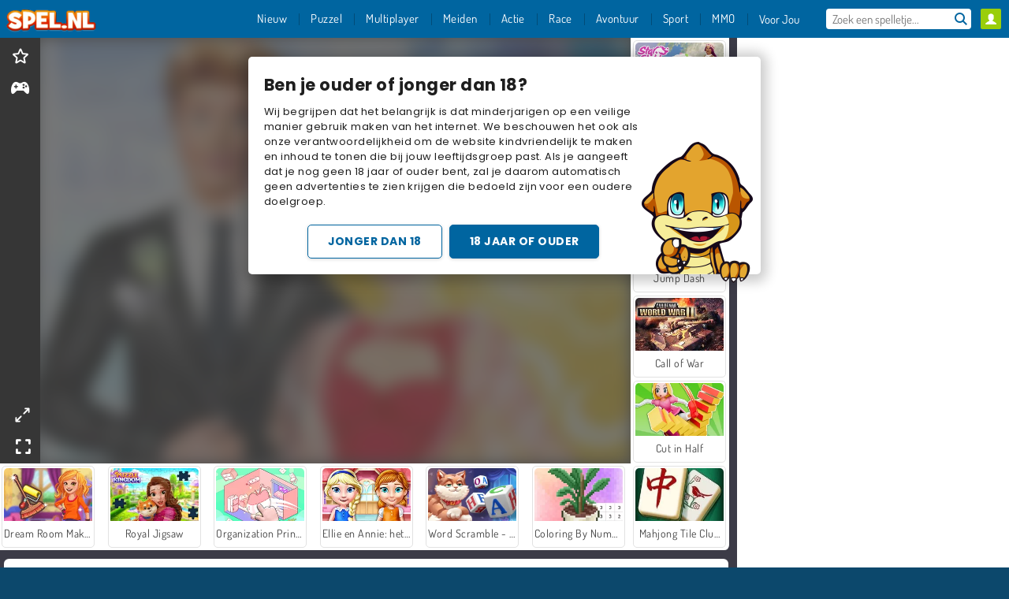

--- FILE ---
content_type: text/html; charset=utf-8
request_url: https://www.spel.nl/spel/droompaar-wintervoorbereidingen
body_size: 25786
content:
<!DOCTYPE html>
<html lang="nl">
<head>
  <link rel="preconnect" href="https://cookie-cdn.cookiepro.com">
  <script src="https://cdn.cookielaw.org/scripttemplates/otSDKStub.js" data-domain-script="f10c7b1e-7991-4dcc-9a7d-491e2b043b53"></script>

<script>
  function OptanonWrapper() {
    const userAge = window.localStorage.getItem('userAge');
    if ((document.documentElement.lang === 'nl' || (document.documentElement.lang === 'en' && window.site && kids_version_urls[window.site.theme])) && userAge === null) {
      let consent = document.getElementById('onetrust-consent-sdk'),
        ageGate = document.getElementsByClassName('confirm-age')[0];

      if (typeof consent === 'undefined' || consent === null || typeof ageGate === 'undefined' || ageGate === null) {
        // Safe call to optanon_wrapper with error handling
        setTimeout(() => {
          try {
            if (window.PORTALJS && window.PORTALJS.GDPR && typeof window.PORTALJS.GDPR.optanon_wrapper === 'function') {
              window.PORTALJS.GDPR.optanon_wrapper();
            } else {
              console.warn('[OptanonWrapper] GDPR optanon_wrapper function not available, calling OptanonWrapper directly');
              OptanonWrapper();
            }
          } catch (error) {
            console.error('[OptanonWrapper] Error calling optanon_wrapper:', error);
          }
        }, 500);
        return;
      }

      consent.style.display = 'none';
      ageGate.style.display = 'block';
      consent.classList.add('age-confirmed');
    }
function replacedAgreeButton() {
  const allowAllButton= document.querySelector("#accept-recommended-btn-handler");
  const actionButtonContainers = document.querySelector(".ot-btn-container");
  actionButtonContainers.appendChild(allowAllButton);
}
    setTimeout(replacedAgreeButton, 600)

    // Safe call to checkGDPRConsent with error handling
    try {
      if (window.PORTALJS && window.PORTALJS.GDPR && typeof window.PORTALJS.GDPR.checkGDPRConsent === 'function') {
        window.PORTALJS.GDPR.checkGDPRConsent();
      } else {
        console.warn('[OptanonWrapper] GDPR checkGDPRConsent function not available yet, will retry');
        // Retry after a short delay to allow scripts to load
        setTimeout(() => {
          if (window.PORTALJS && window.PORTALJS.GDPR && typeof window.PORTALJS.GDPR.checkGDPRConsent === 'function') {
            window.PORTALJS.GDPR.checkGDPRConsent();
          } else {
            console.error('[OptanonWrapper] GDPR checkGDPRConsent function still not available after retry');
          }
        }, 1000);
      }
    } catch (error) {
      console.error('[OptanonWrapper] Error calling checkGDPRConsent:', error);
    }

  }
</script>

  <title>Speel Droompaar: wintervoorbereidingen online op Spel.nl</title>
    <script type="application/ld+json" id="jsonLdSchema">
{
  "@context": "https://schema.org",
  "@type": "WebApplication",
  "@id": "https://www.spel.nl/spel/droompaar-wintervoorbereidingen#webapp",
  "name": "Droompaar: wintervoorbereidingen",
  "url": "https://www.spel.nl/spel/droompaar-wintervoorbereidingen",
  "datePublished": "2021-04-07 17:26:41 UTC",
  "dateModified": "2025-12-02 12:46:00 UTC",
  "dateCreated": "2021-04-07 17:26:41 UTC",
  "operatingSystem": "Windows, Chrome OS, Linux, MacOS, Android, iOS",
  "applicationCategory": "Game",
  "applicationSubCategory": "Kerst Spelletjes",
  "genre": "Kerst Spelletjes",
  "description": "Dit leuke stelletje is klaar voor de feestdagen. Kun jij ze eerst helpen om hun kerstboom te versieren zodat ze daarna coole outfits kunnen uitkiezen?",
  "mainEntityOfPage": {
    "@type": "WebPage",
    "@id": "https://www.spel.nl/spel/droompaar-wintervoorbereidingen"
  },
  "image": {
    "@type": "ImageObject",
    "url": "https://agamecdn.com/system/static/thumbs/spil_thumb_big/32072/jpeg_200X120_168484.jpg?1692360473",
    "width": 600,
    "height": 400
  },
  "screenshot": {
    "@type": "ImageObject",
    "url": "https://agamecdn.com/system/static/thumbs/spil_thumb_big/32072/jpeg_200X120_168484.jpg?1692360473",
    "thumbnailUrl": "https://agamecdn.com/system/static/thumbs/spil_thumb_big/32072/jpeg_200X120_168484.jpg?1692360473"
  },
  "aggregateRating": {
    "@type": "AggregateRating",
    "ratingValue": 3.5,
    "bestRating": "5",
    "worstRating": "1",
    "ratingCount": "4956"
  },
  "offers": {
    "@type": "Offer",
    "price": "0",
    "priceCurrency": "USD",
    "availability": "https://schema.org/InStock"
  },
  "publisher": {
    "@type": "Organization",
    "name": "agame",
    "url": "https://www.spel.nl/",
    "logo": {
      "@type": "ImageObject",
      "url": "https://agamecdn.com/assets/agame/logos/default/agame.nl.desktop-714f0a4954728967ddc16871e9cd64f325b11082eefe5044a320d1f97552b892.png",
      "width": 112,
      "height": 40
    }
  }
}
</script>
  <meta name="description" content="Dit leuke stelletje is klaar voor de feestdagen. Kun jij ze eerst helpen om hun kerstboom te versieren zodat ze daarna coole outfits kunnen uitkiezen?"/>
  <link rel="canonical" href="https://www.spel.nl/spel/droompaar-wintervoorbereidingen"/>
  <meta property="og:title" content="Speel Droompaar: wintervoorbereidingen online op Spel.nl"/>
  <meta property="og:type" content="game"/>
  <meta property="og:url" content="https://www.spel.nl/spel/droompaar-wintervoorbereidingen"/>
  <meta property="og:description" content="Dit leuke stelletje is klaar voor de feestdagen. Kun jij ze eerst helpen om hun kerstboom te versieren zodat ze daarna coole outfits kunnen uitkiezen?"/>
  <meta property="og:site_name" content="spel.nl"/>
  <meta property="og:image" content="https://agamecdn.com/system/static/thumbs/spil_thumb_big/32072/jpeg_200X120_168484.jpg?1692360473"/>
  <link rel="image_src" href="https://agamecdn.com/system/static/thumbs/spil_thumb_big/32072/jpeg_200X120_168484.jpg?1692360473"/>


  <meta http-equiv="Content-Security-Policy" content="frame-src *;">
  <meta http-equiv="Content-Type" content="text/html; charset=UTF-8">
  <meta property="sg:type" content="portal">
  <meta name="viewport" content="width=device-width, initial-scale=1">
  <meta name="google-site-verification" content="eNAryMogwYSfa4U6hg4gChlj-V8FmWc6yo5dChPtgDg">
  <meta name="apple-mobile-web-app-title" content="spel.nl">
  <meta name="application-name" content="spel.nl">
  <meta name="turbolinks-cache-control" content="no-cache">
  <meta name="acid" content="39c6f0dd-0ace-42db-aa86-b9dd1907764b">

  <link href="https://agamecdn.com/" rel="preconnect" crossorigin="">
  <link rel="stylesheet" media="screen" href="https://agamecdn.com/assets/agame/games-17faf94bd5d648782fd4978c9a6d113e78fdd1dc15179ce0cd2aff7ea9830f9f.css" />

  <link rel="stylesheet" media="screen" href="https://agamecdn.com/assets/spil/games-ec1cb4ce0813b6d1501c7a1068710d31c61f09624f33dde89dadc60faee7ceb8.css" />

  

  <script type="application/ld+json">
{
    "@context": "https://schema.org/",
    "@type": "Organization",
    "@id": "https://azerion.com/#Organization",
    "address": {
        "@type": "PostalAddress",
        "streetAddress": "Beechavenue 182",
        "addressLocality": "Schiphol-Rijk",
        "addressRegion": "Noord-Holland",
        "postalCode": "1119 PX",
        "addressCountry": "The Netherlands",
        "email": "info@azerion.com",
        "telephone": "+31 (0) 20 760 2040"
    },
    "logo": {
        "type": "ImageObject",
        "url": "https://images.cdn.spilcloud.com/azerion-logo/1589895396_azerion_logo.png",
        "width": 222,
        "height": 181
    },
    "name": "Azerion",
    "url": "https://azerion.com/",
    "sameAs": [
        "https://www.facebook.com/WeAreAzerion/",
        "https://www.linkedin.com/company/azerion/",
        "https://twitter.com/weareazerion",
        "https://www.youtube.com/channel/UCJ6LErg7E2QNs4dftBVwNdA/",
        "https://de.wikipedia.org/wiki/Azerion"
        ],
    "brand": [
        {
            "@type": "WebSite",
            "name": "Agame",
            "url": "https://www.agame.com"
        },
        {
            "@type": "WebSite",
            "name": "Plinga",
            "url": "https://www.plinga.com"
        },
        {
            "@type": "WebSite",
            "name": "GameDistribution",
            "url": "https://gamedistribution.com"
        },
        {
            "@type": "WebSite",
            "name": "Sulake",
            "url": "https://www.sulake.com"
        },
        {
            "@type": "WebSite",
            "name": "Voidu",
            "url": "https://www.voidu.com/en"
        },
        {
            "@type": "WebSite",
            "name": "Kizi",
            "url": "https://kizi.com"
        },
        {
            "@type": "WebSite",
            "name": "A10",
            "url": "https://www.a10.com"
        },
        {
            "@type": "WebSite",
            "name": "Flashgames",
            "url": "https://www.flashgames.ru"
        },
        {
            "@type": "WebSite",
            "name": "Games",
            "url": "https://www.games.co.id"
        },
        {
            "@type": "WebSite",
            "name": "Games",
            "url": "https://www.games.co.uk"
        },
        {
            "@type": "WebSite",
            "name": "Gamesgames",
            "url": "https://www.gamesgames.com"
        },
        {
            "@type": "WebSite",
            "name": "Giochi",
            "url": "https://www.giochi.it"
        },
        {
            "@type": "WebSite",
            "name": "Gioco",
            "url": "https://www.gioco.it"
        },
        {
            "@type": "WebSite",
            "name": "Girlsgogames",
            "url": "https://www.girlsgogames.co.id"
        },
        {
            "@type": "WebSite",
            "name": "Girlsgogames",
            "url": "https://www.girlsgogames.co.uk"
        },
        {
            "@type": "WebSite",
            "name": "Girlsgogames",
            "url": "https://www.girlsgogames.com"
        },
        {
            "@type": "WebSite",
            "name": "Girlsgogames",
            "url": "https://www.girlsgogames.de"
        },
        {
            "@type": "WebSite",
            "name": "Girlsgogames",
            "url": "https://www.girlsgogames.fr"
        },
        {
            "@type": "WebSite",
            "name": "Girlsgogames",
            "url": "https://www.girlsgogames.it"
        },
        {
            "@type": "WebSite",
            "name": "Girlsgogames",
            "url": "https://www.girlsgogames.ru"
        },
        {
            "@type": "WebSite",
            "name": "Gry",
            "url": "https://www.gry.pl"
        },
        {
            "@type": "WebSite",
            "name": "Jetztspielen",
            "url": "https://www.jetztspielen.de"
        },
        {
            "@type": "WebSite",
            "name": "Jeu",
            "url": "https://www.jeu.fr"
        },
        {
            "@type": "WebSite",
            "name": "Jeux",
            "url": "https://www.jeux.fr"
        },
        {
            "@type": "WebSite",
            "name": "Juegos",
            "url": "https://www.juegos.com"
        },
        {
            "@type": "WebSite",
            "name": "Juegosdechicas",
            "url": "https://www.juegosdechicas.com"
        },
        {
            "@type": "WebSite",
            "name": "Mousebreaker",
            "url": "https://www.mousebreaker.com"
        },
        {
            "@type": "WebSite",
            "name": "Ojogos",
            "url": "https://www.ojogos.com.br"
        },
        {
            "@type": "WebSite",
            "name": "Ourgames",
            "url": "https://www.ourgames.ru"
        },
        {
            "@type": "WebSite",
            "name": "Oyunskor",
            "url": "https://www.oyunskor.com"
        },
        {
            "@type": "WebSite",
            "name": "Permainan",
            "url": "https://www.permainan.co.id"
        },
        {
            "@type": "WebSite",
            "name": "Spel",
            "url": "https://www.spel.nl"
        },
        {
            "@type": "WebSite",
            "name": "Spela",
            "url": "https://www.spela.se"
        },
        {
            "@type": "WebSite",
            "name": "Spelletjes",
            "url": "https://www.spelletjes.nl"
        },
        {
            "@type": "WebSite",
            "name": "Spielen",
            "url": "https://www.spielen.com"
        }
    ]
}




  </script>
  <script type="application/ld+json">
{
    "@context": "https://schema.org",
    "@type": "WebSite",
    "name": "Spel.nl",
    "url": "https://www.spel.nl/",
    "@id": "#WebSite",
    "inLanguage": "nl",
    "image": "https://agamecdn.com/assets/agame/logos/default/agame.nl.desktop-d542115685a29dbea453fe0787e85741ef83e8190c69531868a79ab3e2e99db7.webp",
    "potentialAction": {
      "@type": "SearchAction",
      "target": "https://www.spel.nl/search?term=%7Bsearch_term_string%7D",
      "query-input": "required name=search_term_string"
    },
    "publisher": {
        "@id": "https://azerion.com/#Organization"
    }
}




  </script>

    <link rel="alternate" hreflang="x-default" href="https://www.agame.com/game/perfect-couple-winter-prep">

  
    <link rel="alternate" hreflang="en" href="https://www.agame.com">
    <link rel="alternate" hreflang="de" href="https://www.spielen.com/spiel/perfektes-paar-wintervorbereitungen">
    <link rel="alternate" hreflang="ru" href="https://www.flashgames.ru/igra/idealnaia-para-podgotovka-k-zime">
    <link rel="alternate" hreflang="id" href="https://www.games.co.id/permainan_/pasangan-serasi-persiapan-musim-dingin">
    <link rel="alternate" hreflang="it" href="https://www.giochi.it/gioco/la-coppia-perfetta-vacanze-invernali">
    <link rel="alternate" hreflang="fr" href="https://www.jeu.fr/jeu/couple-parfait-vacances-de-noel">
    <link rel="alternate" hreflang="nl" href="https://www.spel.nl/spel/droompaar-wintervoorbereidingen">


  <link rel="shortcut icon" type="image/x-icon" href="/favicon.ico">

  <script>

    window.search_url = 'https://www.spel.nl/search';
    window.autocomplete_url = window.search_url + '.json';
    window.site = {
      environment: 'live',
      is_mobile: 'desktop',
      spil_channel_name: 'teens',
      theme: 'agame',
      token: 'BAH08PmXG7gAGQIA',
    }
    window.gtm_id = 'GTM-NNTPC7';
    window.account_deleted_notification = 'Uw account en alle gerelateerde gegevens worden binnen 5 minuten verwijderd.';
    document.display_deleted_notification = false;
    kids_version_urls = {
      agame: 'https://kids.agame.com',
    }
  </script>

  <script src="https://agamecdn.com/assets/agame/agame-67f529cf6c824893abd4f631667381d86cf23b6e0b69fd7c2714f08e7395c88a.js"></script>

  
  <script>
    SpilGames = function (data) {
      if (data == "api.portal.overlay.show") {
        document.exitFullscreen();
      } else {
        throw "Error";
      }
    }
  </script>


	</head>

	<body class="desktop class_games" data-controller="games" data-action="show" data-namespace-name="PORTALJS">
  <script>
    window.rate_url = 'https://www.spel.nl/spel/droompaar-wintervoorbereidingen/rate';
    window.game_id = '32072';
    window.game_name = 'Droompaar: wintervoorbereidingen';
    window.channel = '800';
    window.ch_date_value = '800_0';
    window.game = {
      spil_id: "576742227280302628",
      width: 800,
      height: 600
    };
  </script>




<div class="confirm-age">
  <h3>Ben je ouder of jonger dan 18?</h3>
  <div class="content-container">
    <p>Wij begrijpen dat het belangrijk is dat minderjarigen op een veilige manier gebruik maken van het internet. We beschouwen het ook als onze verantwoordelijkheid om de website kindvriendelijk te maken en inhoud te tonen die bij jouw leeftijdsgroep past. Als je aangeeft dat je nog geen 18 jaar of ouder bent, zal je daarom automatisch geen advertenties te zien krijgen die bedoeld zijn voor een oudere doelgroep.</p>
    <div id="age-younger" class="age-button">Jonger dan 18</div><div id="age-older" class="age-button older">18 jaar of ouder</div>
  </div>
  <img class="age-drago" src="https://files.cdn.spilcloud.com/drago/1614847196_drago-pointing.png" alt="">
</div>
<style>
    .confirm-age {
        z-index: 2147483645;
        top: 10%;
        position: fixed;
        right: 0;
        background-color: #fff;
        width: 95%;
        max-width: 650px;
        border-radius: 5px;
        left: 0;
        margin: 0 auto;
        font-size: 14px;
        max-height: 90%;
        box-shadow: 0 2px 15px 8px rgba(0, 0, 0, 0.2);
        padding: 20px;
        font-family: Poppins;
        color: #1e1e1e;
        display: none;
    }

    .confirm-age.show {
        display: block;
    }

    .confirm-age h3 {
        font-size: 21px;
        line-height: 32px;
        text-transform: none;
    }


    #onetrust-consent-sdk.age-confirmed #onetrust-policy-title::after {
        content: "2/2";
        font-size: 14px;
        line-height: 21px;
        position: absolute;
        right: 20px;
        top: 20px;
    }

    .confirm-age p {
        font-size: 13px;
        text-align: left;
    }

    #onetrust-close-btn-container {
      display: none !important;
    }
    
    .age-button {
        display: inline-block;
        padding: 10px 25px;
        font-size: 14px;
        text-align: center;
        font-weight: 700;
        color: #0355ff;
        box-shadow: 0 1px 4px rgba(0, 0, 0, 0.16);
        border-radius: 5px;
        border: 1px solid #0355ff;
        margin-top: 20px;
        text-transform: uppercase;
    }

    .age-button:hover {
        cursor: pointer;
        background-color: #e1e6ee;
    }

    .age-button.older {
        background-color: #0355ff;
        color: white;
        margin-left: 9px;
    }

    .age-button.older:hover {
        background-color: #0040c4;
    }

    .content-container {
        max-width: 480px;
        text-align: center;
        display: block;

    }

    .age-drago {
        position: absolute;
        right: 10px;
        bottom: -11px;
    }

    @media only screen and (max-width: 650px) {
        .age-drago {
            display: none;
        }
        .content-container {
            max-width: 100%;
        }
    }

    @media only screen and (max-width: 450px) {
        .content-container {
            display: flex;
            flex-direction: column;
        }

        .content-container p {
            order: 1;
        }

        .age-button.older {
            order: 2;
            margin-left: 0;
        }

        .age-button {
            order: 3;
        }

        .confirm-age h3 {
            font-size: 17px;
            line-height: 24px;
        }
    }
</style>
<script>
  document.getElementById('age-younger').addEventListener('click', () => {
    window.localStorage.setItem('userAge', 0);
    showConsent();
  })

  document.getElementById('age-older').addEventListener('click', () => {
    window.localStorage.setItem('userAge', 1);
    showConsent();
  })

  function showConsent() {
    let consent = document.getElementById('onetrust-consent-sdk'),
        ageGate = document.getElementsByClassName('confirm-age')[0];

    consent.style.display = 'block';
    ageGate.style.display = 'none';
  }
</script>


<div class="outer container" id="page_content">
  <div class="inner container">
    <header id="wdg_header" data-widget="header" class="wdg_header">
  <span class="menu-container-toggle menu-container-openbutton"></span>
  <div class="header-home-container">
    <div class="header-home">
      <a class="wdg_header_logo wdg_header_logo--90" id="wdg_header_logo" href="https://www.spel.nl/">
        <picture>
          <source width="100%" height="100%" data-srcset="https://agamecdn.com/assets/agame/logos/default/agame.nl.desktop-d542115685a29dbea453fe0787e85741ef83e8190c69531868a79ab3e2e99db7.webp" type="image/webp" alt="Jouw bestemming voor gratis online spelletjes">
          <img width="100%" height="100%" class="lazy logo" data-src="https://agamecdn.com/assets/agame/logos/default/agame.nl.desktop-714f0a4954728967ddc16871e9cd64f325b11082eefe5044a320d1f97552b892.png" alt="Jouw bestemming voor gratis online spelletjes"/>
        </picture>
</a>    </div>
  </div>
  <div class="header-menu-container mr-login-agame" id="">
    <div class="menu-container">
      <div class="menu-header">
            <div id="wdg_user_status" class="wdg_user_status dropdown-container">
  <a data-turbolinks="false" href="/users/auth/agameconnect">
    <div id="login-button-nav" class="sign-in">
      <span class="sp-i__user"></span>
    </div>
</a></div>




        <span class="menu-container-toggle menu-container-closebutton"></span>
        <picture>
          <source width="100%" height="100%" srcset="https://agamecdn.com/assets/agame/logos/default/agame.nl.mobile-d542115685a29dbea453fe0787e85741ef83e8190c69531868a79ab3e2e99db7.webp" type="image/webp" alt="Jouw bestemming voor gratis online spelletjes">
          <img width="100%" height="100%" class="lazy logo" data-src="https://agamecdn.com/assets/agame/logos/default/agame.nl.mobile-714f0a4954728967ddc16871e9cd64f325b11082eefe5044a320d1f97552b892.png" alt="Jouw bestemming voor gratis online spelletjes"/>
        </picture>
      </div>
      <nav id="wdg_menu" class="wdg_menu nav ready">
        <ul id="menu-items_list" class="menu__items_list promotions clearfix">
          <li class="menu-item" data-menu-id="new">
            <div class="menu-item-button-container menu-item-button-container--new-games">
              <a class="icon-wrapper new-games" href="https://www.spel.nl/spellen/nieuw">
                <p class="menu-title">Nieuw</p>
</a>            </div>
          </li>
          

              <li class="menu-item menu-item-category" data-menu-id="1491">
  <div class="menu-item-button-container">
    <a class="icon-wrapper" href="https://www.spel.nl/spellen/puzzel">
      <p class="menu-title">Puzzel</p>
    </a> <span class="arrow"></span>
  </div>

  <div class="menu-item__dropdown menu-item__dropdown-list">
    <div class="categories dropdown">
      <div class="grid-col col-l-2-9 top-categories">
        <header class="box-header">
          <h3 class="box-title ellipsis">POPULAIRE CATEGORIEËN</h3>
        </header>

        <ul class="category grid-row col-2 col-s-3 col-m-4 col-l-2">
            <li class="grid-col">
  <a class="ellipsis" href="https://www.spel.nl/spellen/mahjong">
    <i class="c-i__mahjong"></i>
    <div class="tile-title ellipsis">Mahjong</div>
</a></li>

            <li class="grid-col">
  <a class="ellipsis" href="https://www.spel.nl/spellen/zoek-en-vind">
    <i class="c-i__hidden-objects"></i>
    <div class="tile-title ellipsis">Zoek en vind</div>
</a></li>

            <li class="grid-col">
  <a class="ellipsis" href="https://www.spel.nl/spellen/hersen-spelletjes">
    <i class="c-i__brain-games"></i>
    <div class="tile-title ellipsis">Hersen Spelletjes</div>
</a></li>

            <li class="grid-col">
  <a class="ellipsis" href="https://www.spel.nl/spellen/mobile__tablet_games">
    <i class="c-i__mobile__tablet_games"></i>
    <div class="tile-title ellipsis">Mobiele spelletjes</div>
</a></li>

            <li class="grid-col">
  <a class="ellipsis" href="https://www.spel.nl/spellen/match_3">
    <i class="c-i__match_3"></i>
    <div class="tile-title ellipsis">Match 3 -spellen</div>
</a></li>

            <li class="grid-col">
  <a class="ellipsis" href="https://www.spel.nl/spellen/woord-spelletjes">
    <i class="c-i__word_games"></i>
    <div class="tile-title ellipsis">Woord spelletjes</div>
</a></li>

            <li class="grid-col">
  <a class="ellipsis" href="https://www.spel.nl/spellen/tetris">
    <i class="c-i__colored_blocks"></i>
    <div class="tile-title ellipsis">Tetris spellen</div>
</a></li>

            <li class="grid-col">
  <a class="ellipsis" href="https://www.spel.nl/spellen/candy">
    <i class="c-i__candy"></i>
    <div class="tile-title ellipsis">Candy Spelletjes</div>
</a></li>

        </ul>

        <div class="all_category_labels-link-wrapper">
            <a title="Puzzel Spelletjes" class="all_category_labels-link" href="https://www.spel.nl/spellen/puzzel">Alle Puzzel Spelletjes</a>

        </div>
      </div>
      <div class="grid-col col-l-7-9 best-games" data-widget="menu" data-label="best-games">
        <header class="box-header">
          <h3 class="box-title ellipsis">BESTE GAMES</h3>
        </header>

        <ul class="grid-row  col-l-7">
            <li class="grid-col">
              <a class="tile" title="Block Blast" data-index="0" href="https://www.spel.nl/spel/block-blast">
  <div class="tile-thumbnail ">



    <picture>
      <source width="100%" height="100%" data-srcset="https://agamecdn.com/system/static/thumbs/spil_thumb_big/74059/webp_Block-Blast-200x120.webp?1692363217" type="image/webp" alt="Block Blast" media="(min-width: 481px)">
      <source data-srcset="https://agamecdn.com/system/static/thumbs/spil_thumb_big/74059/original_Block-Blast-200x120.png?1692363217" type="image/webp" alt="Block Blast" media="(max-width: 481px)" />
      <img width="100%" height="100%" class="lazy" data-appid="12575" data-index="1" data-src="https://agamecdn.com/system/static/thumbs/spil_thumb_big/74059/jpeg_Block-Blast-200x120.jpg?1692363217" alt="Block Blast">
    </picture>

  </div>
  <div class="tile-title" data-index="0">Block Blast</div>
</a>

            </li>
            <li class="grid-col">
              <a class="tile" title="Mahjong Connect Classic" data-index="1" href="https://www.spel.nl/spel/mahjong-connect">
  <div class="tile-thumbnail ">



    <picture>
      <source width="100%" height="100%" data-srcset="https://agamecdn.com/system/static/thumbs/spil_thumb_big/31046/webp_200X120_164867.webp?1692359832" type="image/webp" alt="Mahjong Connect Classic" media="(min-width: 481px)">
      <source data-srcset="https://agamecdn.com/system/static/thumbs/spil_thumb_big/31046/original_200X120_164867.jpg?1692359832" type="image/webp" alt="Mahjong Connect Classic" media="(max-width: 481px)" />
      <img width="100%" height="100%" class="lazy" data-appid="576742227280299011" data-index="2" data-src="https://agamecdn.com/system/static/thumbs/spil_thumb_big/31046/jpeg_200X120_164867.jpg?1692359832" alt="Mahjong Connect Classic">
    </picture>

  </div>
  <div class="tile-title" data-index="1">Mahjong Connect Classic</div>
</a>

            </li>
            <li class="grid-col">
              <a class="tile" title="MahJongCon" data-index="2" href="https://www.spel.nl/spel/mahjongcon">
  <div class="tile-thumbnail ">



    <picture>
      <source width="100%" height="100%" data-srcset="https://agamecdn.com/system/static/thumbs/spil_thumb_big/25930/webp_1508936116_mahjongcon-200x120.webp?1692356995" type="image/webp" alt="MahJongCon" media="(min-width: 481px)">
      <source data-srcset="https://agamecdn.com/system/static/thumbs/spil_thumb_big/25930/original_1508936116_mahjongcon-200x120.png?1692356995" type="image/webp" alt="MahJongCon" media="(max-width: 481px)" />
      <img width="100%" height="100%" class="lazy" data-appid="576742227280146821" data-index="3" data-src="https://agamecdn.com/system/static/thumbs/spil_thumb_big/25930/jpeg_1508936116_mahjongcon-200x120.jpg?1692356995" alt="MahJongCon">
    </picture>

  </div>
  <div class="tile-title" data-index="2">MahJongCon</div>
</a>

            </li>
            <li class="grid-col">
              <a class="tile" title="Treasures of the Mystic Sea" data-index="3" href="https://www.spel.nl/spel/schatten-uit-de-diepzee">
  <div class="tile-thumbnail ">



    <picture>
      <source width="100%" height="100%" data-srcset="https://agamecdn.com/system/static/thumbs/spil_thumb_big/27969/webp_1464076038_200x120_treasuresofmysicsea.webp?1692358061" type="image/webp" alt="Treasures of the Mystic Sea" media="(min-width: 481px)">
      <source data-srcset="https://agamecdn.com/system/static/thumbs/spil_thumb_big/27969/original_1464076038_200x120_treasuresofmysicsea.png?1692358061" type="image/webp" alt="Treasures of the Mystic Sea" media="(max-width: 481px)" />
      <img width="100%" height="100%" class="lazy" data-appid="576742227280287115" data-index="4" data-src="https://agamecdn.com/system/static/thumbs/spil_thumb_big/27969/jpeg_1464076038_200x120_treasuresofmysicsea.jpg?1692358061" alt="Treasures of the Mystic Sea">
    </picture>

  </div>
  <div class="tile-title" data-index="3">Treasures of the Mystic Sea</div>
</a>

            </li>
            <li class="grid-col">
              <a class="tile" title="Bubble Shooter" data-index="4" href="https://www.spel.nl/spel/bubble-shooter">
  <div class="tile-thumbnail ">



    <picture>
      <source width="100%" height="100%" data-srcset="https://agamecdn.com/system/static/thumbs/spil_thumb_big/25902/webp_200X120_11638_1487769913.webp?1692356981" type="image/webp" alt="Bubble Shooter" media="(min-width: 481px)">
      <source data-srcset="https://agamecdn.com/system/static/thumbs/spil_thumb_big/25902/original_200X120_11638_1487769913.gif?1692356981" type="image/webp" alt="Bubble Shooter" media="(max-width: 481px)" />
      <img width="100%" height="100%" class="lazy" data-appid="576742227280145782" data-index="5" data-src="https://agamecdn.com/system/static/thumbs/spil_thumb_big/25902/jpeg_200X120_11638_1487769913.jpg?1692356981" alt="Bubble Shooter">
    </picture>

  </div>
  <div class="tile-title" data-index="4">Bubble Shooter</div>
</a>

            </li>
            <li class="grid-col">
              <a class="tile" title="Rummikub" data-index="5" href="https://www.spel.nl/spel/rummikub">
  <div class="tile-thumbnail ">



    <picture>
      <source width="100%" height="100%" data-srcset="https://agamecdn.com/system/static/thumbs/spil_thumb_big/35026/webp_200X120_177672_1607932897.webp?1692362411" type="image/webp" alt="Rummikub" media="(min-width: 481px)">
      <source data-srcset="https://agamecdn.com/system/static/thumbs/spil_thumb_big/35026/original_200X120_177672_1607932897.png?1692362411" type="image/webp" alt="Rummikub" media="(max-width: 481px)" />
      <img width="100%" height="100%" class="lazy" data-appid="576742227280311816" data-index="6" data-src="https://agamecdn.com/system/static/thumbs/spil_thumb_big/35026/jpeg_200X120_177672_1607932897.jpg?1692362411" alt="Rummikub">
    </picture>

  </div>
  <div class="tile-title" data-index="5">Rummikub</div>
</a>

            </li>
            <li class="grid-col">
              <a class="tile" title="1001 Arabische nachten" data-index="6" href="https://www.spel.nl/spel/1001-arabische-nachten">
  <div class="tile-thumbnail ">



    <picture>
      <source width="100%" height="100%" data-srcset="https://agamecdn.com/system/static/thumbs/spil_thumb_big/27966/webp_1493822002_152952_2.webp?1692358059" type="image/webp" alt="1001 Arabische nachten" media="(min-width: 481px)">
      <source data-srcset="https://agamecdn.com/system/static/thumbs/spil_thumb_big/27966/original_1493822002_152952_2.jpg?1692358059" type="image/webp" alt="1001 Arabische nachten" media="(max-width: 481px)" />
      <img width="100%" height="100%" class="lazy" data-appid="576742227280287096" data-index="7" data-src="https://agamecdn.com/system/static/thumbs/spil_thumb_big/27966/jpeg_1493822002_152952_2.jpg?1692358059" alt="1001 Arabische nachten">
    </picture>

  </div>
  <div class="tile-title" data-index="6">1001 Arabische nachten</div>
</a>

            </li>
            <li class="grid-col">
              <a class="tile" title="Solitaire FRVR" data-index="7" href="https://www.spel.nl/spel/solitaire-frvr">
  <div class="tile-thumbnail ">



    <picture>
      <source width="100%" height="100%" data-srcset="https://agamecdn.com/system/static/thumbs/spil_thumb_big/29990/webp_1428565646_solitaire-frvr-1.webp?1692359208" type="image/webp" alt="Solitaire FRVR" media="(min-width: 481px)">
      <source data-srcset="https://agamecdn.com/system/static/thumbs/spil_thumb_big/29990/original_1428565646_solitaire-frvr-1.jpg?1692359208" type="image/webp" alt="Solitaire FRVR" media="(max-width: 481px)" />
      <img width="100%" height="100%" class="lazy" data-appid="576742227280294500" data-index="8" data-src="https://agamecdn.com/system/static/thumbs/spil_thumb_big/29990/jpeg_1428565646_solitaire-frvr-1.jpg?1692359208" alt="Solitaire FRVR">
    </picture>

  </div>
  <div class="tile-title" data-index="7">Solitaire FRVR</div>
</a>

            </li>
            <li class="grid-col">
              <a class="tile" title="Mahjong Link" data-index="8" href="https://www.spel.nl/spel/mahjongparen">
  <div class="tile-thumbnail ">



    <picture>
      <source width="100%" height="100%" data-srcset="https://agamecdn.com/system/static/thumbs/spil_thumb_big/27571/webp_1441882100_576742227280284432_large.webp?1692357840" type="image/webp" alt="Mahjong Link" media="(min-width: 481px)">
      <source data-srcset="https://agamecdn.com/system/static/thumbs/spil_thumb_big/27571/original_1441882100_576742227280284432_large.jpg?1692357840" type="image/webp" alt="Mahjong Link" media="(max-width: 481px)" />
      <img width="100%" height="100%" class="lazy" data-appid="576742227280284432" data-index="9" data-src="https://agamecdn.com/system/static/thumbs/spil_thumb_big/27571/jpeg_1441882100_576742227280284432_large.jpg?1692357840" alt="Mahjong Link">
    </picture>

  </div>
  <div class="tile-title" data-index="8">Mahjong Link</div>
</a>

            </li>
            <li class="grid-col">
              <a class="tile" title="Lingo" data-index="9" href="https://www.spel.nl/spel/lingo">
  <div class="tile-thumbnail ">



    <picture>
      <source width="100%" height="100%" data-srcset="https://agamecdn.com/system/static/thumbs/spil_thumb_big/69566/webp_1623144903_Lingo-200x120.webp?1692362778" type="image/webp" alt="Lingo" media="(min-width: 481px)">
      <source data-srcset="https://agamecdn.com/system/static/thumbs/spil_thumb_big/69566/original_1623144903_Lingo-200x120.png?1692362778" type="image/webp" alt="Lingo" media="(max-width: 481px)" />
      <img width="100%" height="100%" class="lazy" data-appid="576742227280311696" data-index="10" data-src="https://agamecdn.com/system/static/thumbs/spil_thumb_big/69566/jpeg_1623144903_Lingo-200x120.jpg?1692362778" alt="Lingo">
    </picture>

  </div>
  <div class="tile-title" data-index="9">Lingo</div>
</a>

            </li>
            <li class="grid-col">
              <a class="tile" title="Harvest Honors Classic" data-index="10" href="https://www.spel.nl/spel/harvest-honors-classic">
  <div class="tile-thumbnail ">



    <picture>
      <source width="100%" height="100%" data-srcset="https://agamecdn.com/system/static/thumbs/spil_thumb_big/27609/webp_1550130898_Harvest-Honors-200x120.webp?1692357863" type="image/webp" alt="Harvest Honors Classic" media="(min-width: 481px)">
      <source data-srcset="https://agamecdn.com/system/static/thumbs/spil_thumb_big/27609/original_1550130898_Harvest-Honors-200x120.png?1692357863" type="image/webp" alt="Harvest Honors Classic" media="(max-width: 481px)" />
      <img width="100%" height="100%" class="lazy" data-appid="576742227280284592" data-index="11" data-src="https://agamecdn.com/system/static/thumbs/spil_thumb_big/27609/jpeg_1550130898_Harvest-Honors-200x120.jpg?1692357863" alt="Harvest Honors Classic">
    </picture>

  </div>
  <div class="tile-title" data-index="10">Harvest Honors Classic</div>
</a>

            </li>
            <li class="grid-col">
              <a class="tile" title="Solitaire Collection" data-index="11" href="https://www.spel.nl/spel/solitaire-collection">
  <div class="tile-thumbnail ">



    <picture>
      <source width="100%" height="100%" data-srcset="https://agamecdn.com/system/static/thumbs/spil_thumb_big/35182/webp_200X120_177855_1622795733.webp?1692362513" type="image/webp" alt="Solitaire Collection" media="(min-width: 481px)">
      <source data-srcset="https://agamecdn.com/system/static/thumbs/spil_thumb_big/35182/original_200X120_177855_1622795733.png?1692362513" type="image/webp" alt="Solitaire Collection" media="(max-width: 481px)" />
      <img width="100%" height="100%" class="lazy" data-appid="576742227280311999" data-index="12" data-src="https://agamecdn.com/system/static/thumbs/spil_thumb_big/35182/jpeg_200X120_177855_1622795733.jpg?1692362513" alt="Solitaire Collection">
    </picture>

  </div>
  <div class="tile-title" data-index="11">Solitaire Collection</div>
</a>

            </li>
            <li class="grid-col">
              <a class="tile" title="Dream Pet Link" data-index="12" href="https://www.spel.nl/spel/dream-pet-link">
  <div class="tile-thumbnail ">



    <picture>
      <source width="100%" height="100%" data-srcset="https://agamecdn.com/system/static/thumbs/spil_thumb_big/26719/webp_1464611715_dream-pet-link200x120.webp?1692357387" type="image/webp" alt="Dream Pet Link" media="(min-width: 481px)">
      <source data-srcset="https://agamecdn.com/system/static/thumbs/spil_thumb_big/26719/original_1464611715_dream-pet-link200x120.jpg?1692357387" type="image/webp" alt="Dream Pet Link" media="(max-width: 481px)" />
      <img width="100%" height="100%" class="lazy" data-appid="576742227280262801" data-index="13" data-src="https://agamecdn.com/system/static/thumbs/spil_thumb_big/26719/jpeg_1464611715_dream-pet-link200x120.jpg?1692357387" alt="Dream Pet Link">
    </picture>

  </div>
  <div class="tile-title" data-index="12">Dream Pet Link</div>
</a>

            </li>
            <li class="grid-col">
              <a class="tile" title="Tiles of the Unexpected" data-index="13" href="https://www.spel.nl/spel/tiles-of-the-unexpected">
  <div class="tile-thumbnail ">



    <picture>
      <source width="100%" height="100%" data-srcset="https://agamecdn.com/system/static/thumbs/spil_thumb_big/26701/webp_1482928806_127462_2.webp?1692357378" type="image/webp" alt="Tiles of the Unexpected" media="(min-width: 481px)">
      <source data-srcset="https://agamecdn.com/system/static/thumbs/spil_thumb_big/26701/original_1482928806_127462_2.gif?1692357378" type="image/webp" alt="Tiles of the Unexpected" media="(max-width: 481px)" />
      <img width="100%" height="100%" class="lazy" data-appid="576742227280261606" data-index="14" data-src="https://agamecdn.com/system/static/thumbs/spil_thumb_big/26701/jpeg_1482928806_127462_2.jpg?1692357378" alt="Tiles of the Unexpected">
    </picture>

  </div>
  <div class="tile-title" data-index="13">Tiles of the Unexpected</div>
</a>

            </li>
        </ul>

      </div>
    </div>
  </div>
</li>

  <li class="menu-item menu-item-category" data-menu-id="1442">
  <div class="menu-item-button-container">
    <a class="icon-wrapper" href="https://www.spel.nl/spellen/multiplayer">
      <p class="menu-title">Multiplayer</p>
    </a> <span class="arrow"></span>
  </div>

  <div class="menu-item__dropdown menu-item__dropdown-list">
    <div class="categories dropdown">
      <div class="grid-col col-l-2-9 top-categories">
        <header class="box-header">
          <h3 class="box-title ellipsis">POPULAIRE CATEGORIEËN</h3>
        </header>

        <ul class="category grid-row col-2 col-s-3 col-m-4 col-l-2">
            <li class="grid-col">
  <a class="ellipsis" href="https://www.spel.nl/spellen/2-player">
    <i class="c-i__2-player"></i>
    <div class="tile-title ellipsis">2 Player spellen</div>
</a></li>

            <li class="grid-col">
  <a class="ellipsis" href="https://www.spel.nl/spellen/mmo">
    <i class="c-i__mmo"></i>
    <div class="tile-title ellipsis">MMO-spellen</div>
</a></li>

            <li class="grid-col">
  <a class="ellipsis" href="https://www.spel.nl/spellen/io-spellen">
    <i class="c-i__io-games"></i>
    <div class="tile-title ellipsis">.io-spellen</div>
</a></li>

            <li class="grid-col">
  <a class="ellipsis" href="https://www.spel.nl/spellen/vriendenspelletjes">
    <i class="c-i__social_games"></i>
    <div class="tile-title ellipsis">Social Games</div>
</a></li>

            <li class="grid-col">
  <a class="ellipsis" href="https://www.spel.nl/spellen/multiplayer-strategy">
    <i class="c-i__multiplayer-strategy"></i>
    <div class="tile-title ellipsis">Multiplayer Strategy Spelletjes</div>
</a></li>

            <li class="grid-col">
  <a class="ellipsis" href="https://www.spel.nl/spellen/bomb-it-spellen">
    <i class="c-i__bomb-it-games"></i>
    <div class="tile-title ellipsis">Bomb It Spellen</div>
</a></li>

            <li class="grid-col">
  <a class="ellipsis" href="https://www.spel.nl/spellen/multiplayer-simulation">
    <i class="c-i__multiplayer-simulation"></i>
    <div class="tile-title ellipsis">Multiplayer Simulation Spelletjes</div>
</a></li>

            <li class="grid-col">
  <a class="ellipsis" href="https://www.spel.nl/spellen/multiplayer-war">
    <i class="c-i__multiplayer-war"></i>
    <div class="tile-title ellipsis">Multiplayer War Spelletjes</div>
</a></li>

        </ul>

        <div class="all_category_labels-link-wrapper">
            <a title="Multiplayer games" class="all_category_labels-link" href="https://www.spel.nl/spellen/multiplayer">Alle Multiplayer games</a>

        </div>
      </div>
      <div class="grid-col col-l-7-9 best-games" data-widget="menu" data-label="best-games">
        <header class="box-header">
          <h3 class="box-title ellipsis">BESTE GAMES</h3>
        </header>

        <ul class="grid-row  col-l-7">
            <li class="grid-col">
              <a class="tile" title="Skribbl.Io" data-index="0" href="https://www.spel.nl/spel/skribbl-io">
  <div class="tile-thumbnail ">



    <picture>
      <source width="100%" height="100%" data-srcset="https://agamecdn.com/system/static/thumbs/spil_thumb_big/32364/webp_1550131738_Skribbl-io-200x120.webp?1692360666" type="image/webp" alt="Skribbl.Io" media="(min-width: 481px)">
      <source data-srcset="https://agamecdn.com/system/static/thumbs/spil_thumb_big/32364/original_1550131738_Skribbl-io-200x120.png?1692360666" type="image/webp" alt="Skribbl.Io" media="(max-width: 481px)" />
      <img width="100%" height="100%" class="lazy" data-appid="576742227280303315" data-index="1" data-src="https://agamecdn.com/system/static/thumbs/spil_thumb_big/32364/jpeg_1550131738_Skribbl-io-200x120.jpg?1692360666" alt="Skribbl.Io">
    </picture>

  </div>
  <div class="tile-title" data-index="0">Skribbl.Io</div>
</a>

            </li>
            <li class="grid-col">
              <a class="tile" title="Rummikub" data-index="1" href="https://www.spel.nl/spel/rummikub">
  <div class="tile-thumbnail ">



    <picture>
      <source width="100%" height="100%" data-srcset="https://agamecdn.com/system/static/thumbs/spil_thumb_big/35026/webp_200X120_177672_1607932897.webp?1692362411" type="image/webp" alt="Rummikub" media="(min-width: 481px)">
      <source data-srcset="https://agamecdn.com/system/static/thumbs/spil_thumb_big/35026/original_200X120_177672_1607932897.png?1692362411" type="image/webp" alt="Rummikub" media="(max-width: 481px)" />
      <img width="100%" height="100%" class="lazy" data-appid="576742227280311816" data-index="2" data-src="https://agamecdn.com/system/static/thumbs/spil_thumb_big/35026/jpeg_200X120_177672_1607932897.jpg?1692362411" alt="Rummikub">
    </picture>

  </div>
  <div class="tile-title" data-index="1">Rummikub</div>
</a>

            </li>
            <li class="grid-col">
              <a class="tile" title="Goodgame Empire" data-index="2" href="https://www.spel.nl/spel/goodgame-empire-online">
  <div class="tile-thumbnail ">



    <picture>
      <source width="100%" height="100%" data-srcset="https://agamecdn.com/system/static/thumbs/spil_thumb_big/70731/webp_200x120.webp?1765179773" type="image/webp" alt="Goodgame Empire" media="(min-width: 481px)">
      <source data-srcset="https://agamecdn.com/system/static/thumbs/spil_thumb_big/70731/original_200x120.jpg?1765179773" type="image/webp" alt="Goodgame Empire" media="(max-width: 481px)" />
      <img width="100%" height="100%" class="lazy" data-appid="576742227280312553" data-index="3" data-src="https://agamecdn.com/system/static/thumbs/spil_thumb_big/70731/jpeg_200x120.jpg?1765179773" alt="Goodgame Empire">
    </picture>

  </div>
  <div class="tile-title" data-index="2">Goodgame Empire</div>
</a>

            </li>
            <li class="grid-col">
              <a class="tile" title="Hole.io" data-index="3" href="https://www.spel.nl/spel/holeio">
  <div class="tile-thumbnail ">



    <picture>
      <source width="100%" height="100%" data-srcset="https://agamecdn.com/system/static/thumbs/spil_thumb_big/33684/webp_200X120_173102_1536262576.webp?1692361531" type="image/webp" alt="Hole.io" media="(min-width: 481px)">
      <source data-srcset="https://agamecdn.com/system/static/thumbs/spil_thumb_big/33684/original_200X120_173102_1536262576.png?1692361531" type="image/webp" alt="Hole.io" media="(max-width: 481px)" />
      <img width="100%" height="100%" class="lazy" data-appid="576742227280307246" data-index="4" data-src="https://agamecdn.com/system/static/thumbs/spil_thumb_big/33684/jpeg_200X120_173102_1536262576.jpg?1692361531" alt="Hole.io">
    </picture>

  </div>
  <div class="tile-title" data-index="3">Hole.io</div>
</a>

            </li>
            <li class="grid-col">
              <a class="tile" title="Obby Rainbow Tower" data-index="4" href="https://www.spel.nl/spel/obby-rainbow-tower">
  <div class="tile-thumbnail ">



    <picture>
      <source width="100%" height="100%" data-srcset="https://agamecdn.com/system/static/thumbs/spil_thumb_big/98150/webp_obby-rainbow-tower_200x120.webp?1765356906" type="image/webp" alt="Obby Rainbow Tower" media="(min-width: 481px)">
      <source data-srcset="https://agamecdn.com/system/static/thumbs/spil_thumb_big/98150/original_obby-rainbow-tower_200x120.png?1765356906" type="image/webp" alt="Obby Rainbow Tower" media="(max-width: 481px)" />
      <img width="100%" height="100%" class="lazy" data-appid="14164" data-index="5" data-src="https://agamecdn.com/system/static/thumbs/spil_thumb_big/98150/jpeg_obby-rainbow-tower_200x120.jpg?1765356906" alt="Obby Rainbow Tower">
    </picture>

  </div>
  <div class="tile-title" data-index="4">Obby Rainbow Tower</div>
</a>

            </li>
            <li class="grid-col">
              <a class="tile" title="Let&#39;s Fish!" data-index="5" href="https://www.spel.nl/spel/lets-fish">
  <div class="tile-thumbnail ">



    <picture>
      <source width="100%" height="100%" data-srcset="https://agamecdn.com/system/static/thumbs/spil_thumb_big/28174/webp_original_1531734105_LF_200x120.webp?1766994325" type="image/webp" alt="Let&#39;s Fish!" media="(min-width: 481px)">
      <source data-srcset="https://agamecdn.com/system/static/thumbs/spil_thumb_big/28174/original_original_1531734105_LF_200x120.jpg?1766994325" type="image/webp" alt="Let&#39;s Fish!" media="(max-width: 481px)" />
      <img width="100%" height="100%" class="lazy" data-appid="576742227280287872" data-index="6" data-src="https://agamecdn.com/system/static/thumbs/spil_thumb_big/28174/jpeg_original_1531734105_LF_200x120.jpg?1766994325" alt="Let&#39;s Fish!">
    </picture>

  </div>
  <div class="tile-title" data-index="5">Let&#39;s Fish!</div>
</a>

            </li>
            <li class="grid-col">
              <a class="tile" title="Harvest Honors Classic" data-index="6" href="https://www.spel.nl/spel/harvest-honors-classic">
  <div class="tile-thumbnail ">



    <picture>
      <source width="100%" height="100%" data-srcset="https://agamecdn.com/system/static/thumbs/spil_thumb_big/27609/webp_1550130898_Harvest-Honors-200x120.webp?1692357863" type="image/webp" alt="Harvest Honors Classic" media="(min-width: 481px)">
      <source data-srcset="https://agamecdn.com/system/static/thumbs/spil_thumb_big/27609/original_1550130898_Harvest-Honors-200x120.png?1692357863" type="image/webp" alt="Harvest Honors Classic" media="(max-width: 481px)" />
      <img width="100%" height="100%" class="lazy" data-appid="576742227280284592" data-index="7" data-src="https://agamecdn.com/system/static/thumbs/spil_thumb_big/27609/jpeg_1550130898_Harvest-Honors-200x120.jpg?1692357863" alt="Harvest Honors Classic">
    </picture>

  </div>
  <div class="tile-title" data-index="6">Harvest Honors Classic</div>
</a>

            </li>
            <li class="grid-col">
              <a class="tile" title="Steal Brainrot Duel" data-index="7" href="https://www.spel.nl/spel/steal-brainrot-duel">
  <div class="tile-thumbnail ">



    <picture>
      <source width="100%" height="100%" data-srcset="https://agamecdn.com/system/static/thumbs/spil_thumb_big/97711/webp_steal-brainrot-duel_200x120.webp?1762867776" type="image/webp" alt="Steal Brainrot Duel" media="(min-width: 481px)">
      <source data-srcset="https://agamecdn.com/system/static/thumbs/spil_thumb_big/97711/original_steal-brainrot-duel_200x120.png?1762867776" type="image/webp" alt="Steal Brainrot Duel" media="(max-width: 481px)" />
      <img width="100%" height="100%" class="lazy" data-appid="14099" data-index="8" data-src="https://agamecdn.com/system/static/thumbs/spil_thumb_big/97711/jpeg_steal-brainrot-duel_200x120.jpg?1762867776" alt="Steal Brainrot Duel">
    </picture>

  </div>
  <div class="tile-title" data-index="7">Steal Brainrot Duel</div>
</a>

            </li>
            <li class="grid-col">
              <a class="tile" title="Royal Story" data-index="8" href="https://www.spel.nl/spel/royal-story">
  <div class="tile-thumbnail ">



    <picture>
      <source width="100%" height="100%" data-srcset="https://agamecdn.com/system/static/thumbs/spil_thumb_big/28224/webp_royal-story-regular-200x120.webp?1744184423" type="image/webp" alt="Royal Story" media="(min-width: 481px)">
      <source data-srcset="https://agamecdn.com/system/static/thumbs/spil_thumb_big/28224/original_royal-story-regular-200x120.jpg?1744184423" type="image/webp" alt="Royal Story" media="(max-width: 481px)" />
      <img width="100%" height="100%" class="lazy" data-appid="576742227280288087" data-index="9" data-src="https://agamecdn.com/system/static/thumbs/spil_thumb_big/28224/jpeg_royal-story-regular-200x120.jpg?1744184423" alt="Royal Story">
    </picture>

  </div>
  <div class="tile-title" data-index="8">Royal Story</div>
</a>

            </li>
            <li class="grid-col">
              <a class="tile" title="Impostor" data-index="9" href="https://www.spel.nl/spel/impostor">
  <div class="tile-thumbnail ">



    <picture>
      <source width="100%" height="100%" data-srcset="https://agamecdn.com/system/static/thumbs/spil_thumb_big/35051/webp_200X120_177703_1611403044.webp?1692362428" type="image/webp" alt="Impostor" media="(min-width: 481px)">
      <source data-srcset="https://agamecdn.com/system/static/thumbs/spil_thumb_big/35051/original_200X120_177703_1611403044.png?1692362428" type="image/webp" alt="Impostor" media="(max-width: 481px)" />
      <img width="100%" height="100%" class="lazy" data-appid="576742227280311847" data-index="10" data-src="https://agamecdn.com/system/static/thumbs/spil_thumb_big/35051/jpeg_200X120_177703_1611403044.jpg?1692362428" alt="Impostor">
    </picture>

  </div>
  <div class="tile-title" data-index="9">Impostor</div>
</a>

            </li>
            <li class="grid-col">
              <a class="tile" title="Skydom" data-index="10" href="https://www.spel.nl/spel/skydom">
  <div class="tile-thumbnail ">



    <picture>
      <source width="100%" height="100%" data-srcset="https://agamecdn.com/system/static/thumbs/spil_thumb_big/34797/webp_200X120_177350_1583160765.webp?1692362261" type="image/webp" alt="Skydom" media="(min-width: 481px)">
      <source data-srcset="https://agamecdn.com/system/static/thumbs/spil_thumb_big/34797/original_200X120_177350_1583160765.png?1692362261" type="image/webp" alt="Skydom" media="(max-width: 481px)" />
      <img width="100%" height="100%" class="lazy" data-appid="576742227280311494" data-index="11" data-src="https://agamecdn.com/system/static/thumbs/spil_thumb_big/34797/jpeg_200X120_177350_1583160765.jpg?1692362261" alt="Skydom">
    </picture>

  </div>
  <div class="tile-title" data-index="10">Skydom</div>
</a>

            </li>
            <li class="grid-col">
              <a class="tile" title="Rummy World" data-index="11" href="https://www.spel.nl/spel/rummy-world">
  <div class="tile-thumbnail ">



    <picture>
      <source width="100%" height="100%" data-srcset="https://agamecdn.com/system/static/thumbs/spil_thumb_big/27766/webp_200X120_151185_1490883691.webp?1692357947" type="image/webp" alt="Rummy World" media="(min-width: 481px)">
      <source data-srcset="https://agamecdn.com/system/static/thumbs/spil_thumb_big/27766/original_200X120_151185_1490883691.jpg?1692357947" type="image/webp" alt="Rummy World" media="(max-width: 481px)" />
      <img width="100%" height="100%" class="lazy" data-appid="576742227280285329" data-index="12" data-src="https://agamecdn.com/system/static/thumbs/spil_thumb_big/27766/jpeg_200X120_151185_1490883691.jpg?1692357947" alt="Rummy World">
    </picture>

  </div>
  <div class="tile-title" data-index="11">Rummy World</div>
</a>

            </li>
            <li class="grid-col">
              <a class="tile" title="Geometry Vibes X-Arrow" data-index="12" href="https://www.spel.nl/spel/geometry-vibes-x-arrow">
  <div class="tile-thumbnail ">



    <picture>
      <source width="100%" height="100%" data-srcset="https://agamecdn.com/system/static/thumbs/spil_thumb_big/98110/webp_geometry-vibes-x-arrow_200x120.webp?1764938068" type="image/webp" alt="Geometry Vibes X-Arrow" media="(min-width: 481px)">
      <source data-srcset="https://agamecdn.com/system/static/thumbs/spil_thumb_big/98110/original_geometry-vibes-x-arrow_200x120.png?1764938068" type="image/webp" alt="Geometry Vibes X-Arrow" media="(max-width: 481px)" />
      <img width="100%" height="100%" class="lazy" data-appid="14159" data-index="13" data-src="https://agamecdn.com/system/static/thumbs/spil_thumb_big/98110/jpeg_geometry-vibes-x-arrow_200x120.jpg?1764938068" alt="Geometry Vibes X-Arrow">
    </picture>

  </div>
  <div class="tile-title" data-index="12">Geometry Vibes X-Arrow</div>
</a>

            </li>
            <li class="grid-col">
              <a class="tile" title="Snake 2048.io" data-index="13" href="https://www.spel.nl/spel/snake-2048io">
  <div class="tile-thumbnail ">



    <picture>
      <source width="100%" height="100%" data-srcset="https://agamecdn.com/system/static/thumbs/spil_thumb_big/90721/webp_Snake-2048.io-200x120.webp?1715603124" type="image/webp" alt="Snake 2048.io" media="(min-width: 481px)">
      <source data-srcset="https://agamecdn.com/system/static/thumbs/spil_thumb_big/90721/original_Snake-2048.io-200x120.png?1715603124" type="image/webp" alt="Snake 2048.io" media="(max-width: 481px)" />
      <img width="100%" height="100%" class="lazy" data-appid="13174" data-index="14" data-src="https://agamecdn.com/system/static/thumbs/spil_thumb_big/90721/jpeg_Snake-2048.io-200x120.jpg?1715603124" alt="Snake 2048.io">
    </picture>

  </div>
  <div class="tile-title" data-index="13">Snake 2048.io</div>
</a>

            </li>
        </ul>

      </div>
    </div>
  </div>
</li>

  <li class="menu-item menu-item-category" data-menu-id="1365">
  <div class="menu-item-button-container">
    <a class="icon-wrapper" href="https://www.spel.nl/spellen/meiden_spelletjes">
      <p class="menu-title">Meiden</p>
    </a> <span class="arrow"></span>
  </div>

  <div class="menu-item__dropdown menu-item__dropdown-list">
    <div class="categories dropdown">
      <div class="grid-col col-l-2-9 top-categories">
        <header class="box-header">
          <h3 class="box-title ellipsis">POPULAIRE CATEGORIEËN</h3>
        </header>

        <ul class="category grid-row col-2 col-s-3 col-m-4 col-l-2">
            <li class="grid-col">
  <a class="ellipsis" href="https://www.spel.nl/spellen/aankleden">
    <i class="c-i__dress_up"></i>
    <div class="tile-title ellipsis">Aankleed Spelletjes</div>
</a></li>

            <li class="grid-col">
  <a class="ellipsis" href="https://www.spel.nl/spellen/makeover">
    <i class="c-i__makeover"></i>
    <div class="tile-title ellipsis">Makeover-spellen</div>
</a></li>

            <li class="grid-col">
  <a class="ellipsis" href="https://www.spel.nl/spellen/kinder-spelletjes">
    <i class="c-i__children-games"></i>
    <div class="tile-title ellipsis">Kinder Spelletjes</div>
</a></li>

            <li class="grid-col">
  <a class="ellipsis" href="https://www.spel.nl/spellen/prinsessen">
    <i class="c-i__princess"></i>
    <div class="tile-title ellipsis">Prinsessen Spelletjes</div>
</a></li>

            <li class="grid-col">
  <a class="ellipsis" href="https://www.spel.nl/spellen/beauty-spelletjes">
    <i class="c-i__beauty-games"></i>
    <div class="tile-title ellipsis">Beauty Spelletjes</div>
</a></li>

            <li class="grid-col">
  <a class="ellipsis" href="https://www.spel.nl/spellen/koppel-spelletjes">
    <i class="c-i__couple-games"></i>
    <div class="tile-title ellipsis">Koppel Spelletjes</div>
</a></li>

            <li class="grid-col">
  <a class="ellipsis" href="https://www.spel.nl/spellen/opmaken">
    <i class="c-i__make_up"></i>
    <div class="tile-title ellipsis">Opmaak Spelletjes</div>
</a></li>

            <li class="grid-col">
  <a class="ellipsis" href="https://www.spel.nl/spellen/baby-spelletjes">
    <i class="c-i__baby-games"></i>
    <div class="tile-title ellipsis">Baby Spelletjes</div>
</a></li>

        </ul>

        <div class="all_category_labels-link-wrapper">
            <a title="Meiden Spelletjes" class="all_category_labels-link" href="https://www.spel.nl/spellen/meiden_spelletjes">Alle Meiden Spelletjes</a>

        </div>
      </div>
      <div class="grid-col col-l-7-9 best-games" data-widget="menu" data-label="best-games">
        <header class="box-header">
          <h3 class="box-title ellipsis">BESTE GAMES</h3>
        </header>

        <ul class="grid-row  col-l-7">
            <li class="grid-col">
              <a class="tile" title="Liefdestest 3" data-index="0" href="https://www.spel.nl/spel/liefdestest-3">
  <div class="tile-thumbnail ">



    <picture>
      <source width="100%" height="100%" data-srcset="https://agamecdn.com/system/static/thumbs/spil_thumb_big/32296/webp_200X120_168992_1487606903.webp?1692360623" type="image/webp" alt="Liefdestest 3" media="(min-width: 481px)">
      <source data-srcset="https://agamecdn.com/system/static/thumbs/spil_thumb_big/32296/original_200X120_168992_1487606903.png?1692360623" type="image/webp" alt="Liefdestest 3" media="(max-width: 481px)" />
      <img width="100%" height="100%" class="lazy" data-appid="576742227280303136" data-index="1" data-src="https://agamecdn.com/system/static/thumbs/spil_thumb_big/32296/jpeg_200X120_168992_1487606903.jpg?1692360623" alt="Liefdestest 3">
    </picture>

  </div>
  <div class="tile-title" data-index="0">Liefdestest 3</div>
</a>

            </li>
            <li class="grid-col">
              <a class="tile" title="Real Love Tester" data-index="1" href="https://www.spel.nl/spel/real-love-tester">
  <div class="tile-thumbnail ">



    <picture>
      <source width="100%" height="100%" data-srcset="https://agamecdn.com/system/static/thumbs/spil_thumb_big/35029/webp_200X120_177676_1607721283.webp?1692362413" type="image/webp" alt="Real Love Tester" media="(min-width: 481px)">
      <source data-srcset="https://agamecdn.com/system/static/thumbs/spil_thumb_big/35029/original_200X120_177676_1607721283.png?1692362413" type="image/webp" alt="Real Love Tester" media="(max-width: 481px)" />
      <img width="100%" height="100%" class="lazy" data-appid="576742227280311820" data-index="2" data-src="https://agamecdn.com/system/static/thumbs/spil_thumb_big/35029/jpeg_200X120_177676_1607721283.jpg?1692362413" alt="Real Love Tester">
    </picture>

  </div>
  <div class="tile-title" data-index="1">Real Love Tester</div>
</a>

            </li>
            <li class="grid-col">
              <a class="tile" title="Fashion Princess - Dress Up for Girls" data-index="2" href="https://www.spel.nl/spel/fashion-princess-dress-up-for-girls">
  <div class="tile-thumbnail ">



    <picture>
      <source width="100%" height="100%" data-srcset="https://agamecdn.com/system/static/thumbs/spil_thumb_big/95566/webp_fashion-princess-dress-up-for-girls_200x120.webp?1749819490" type="image/webp" alt="Fashion Princess - Dress Up for Girls" media="(min-width: 481px)">
      <source data-srcset="https://agamecdn.com/system/static/thumbs/spil_thumb_big/95566/original_fashion-princess-dress-up-for-girls_200x120.png?1749819490" type="image/webp" alt="Fashion Princess - Dress Up for Girls" media="(max-width: 481px)" />
      <img width="100%" height="100%" class="lazy" data-appid="13797" data-index="3" data-src="https://agamecdn.com/system/static/thumbs/spil_thumb_big/95566/jpeg_fashion-princess-dress-up-for-girls_200x120.jpg?1749819490" alt="Fashion Princess - Dress Up for Girls">
    </picture>

  </div>
  <div class="tile-title" data-index="2">Fashion Princess - Dress Up for Girls</div>
</a>

            </li>
            <li class="grid-col">
              <a class="tile" title="Y8 Snakes" data-index="3" href="https://www.spel.nl/spel/y8-snakes">
  <div class="tile-thumbnail ">



    <picture>
      <source width="100%" height="100%" data-srcset="https://agamecdn.com/system/static/thumbs/spil_thumb_big/32510/webp_200X120_169594_1493199377.webp?1692360761" type="image/webp" alt="Y8 Snakes" media="(min-width: 481px)">
      <source data-srcset="https://agamecdn.com/system/static/thumbs/spil_thumb_big/32510/original_200X120_169594_1493199377.png?1692360761" type="image/webp" alt="Y8 Snakes" media="(max-width: 481px)" />
      <img width="100%" height="100%" class="lazy" data-appid="576742227280303738" data-index="4" data-src="https://agamecdn.com/system/static/thumbs/spil_thumb_big/32510/jpeg_200X120_169594_1493199377.jpg?1692360761" alt="Y8 Snakes">
    </picture>

  </div>
  <div class="tile-title" data-index="3">Y8 Snakes</div>
</a>

            </li>
            <li class="grid-col">
              <a class="tile" title="Fairyland Merge &amp; Magic" data-index="4" href="https://www.spel.nl/spel/fairyland-merge-magic">
  <div class="tile-thumbnail ">



    <picture>
      <source width="100%" height="100%" data-srcset="https://agamecdn.com/system/static/thumbs/spil_thumb_big/72610/webp_Fairyland-Merge-_-Magic-200x120.webp?1716364148" type="image/webp" alt="Fairyland Merge &amp; Magic" media="(min-width: 481px)">
      <source data-srcset="https://agamecdn.com/system/static/thumbs/spil_thumb_big/72610/original_Fairyland-Merge-_-Magic-200x120.png?1716364148" type="image/webp" alt="Fairyland Merge &amp; Magic" media="(max-width: 481px)" />
      <img width="100%" height="100%" class="lazy" data-appid="12313" data-index="5" data-src="https://agamecdn.com/system/static/thumbs/spil_thumb_big/72610/jpeg_Fairyland-Merge-_-Magic-200x120.jpg?1716364148" alt="Fairyland Merge &amp; Magic">
    </picture>

  </div>
  <div class="tile-title" data-index="4">Fairyland Merge &amp; Magic</div>
</a>

            </li>
            <li class="grid-col">
              <a class="tile" title="ASMR Makeover &amp; Makeup Studio" data-index="5" href="https://www.spel.nl/spel/asmr-makeover-makeup-studio">
  <div class="tile-thumbnail ">



    <picture>
      <source width="100%" height="100%" data-srcset="https://agamecdn.com/system/static/thumbs/spil_thumb_big/97427/webp_asmr-makeover-makeup-studio_200x120.webp?1761832879" type="image/webp" alt="ASMR Makeover &amp; Makeup Studio" media="(min-width: 481px)">
      <source data-srcset="https://agamecdn.com/system/static/thumbs/spil_thumb_big/97427/original_asmr-makeover-makeup-studio_200x120.png?1761832879" type="image/webp" alt="ASMR Makeover &amp; Makeup Studio" media="(max-width: 481px)" />
      <img width="100%" height="100%" class="lazy" data-appid="14058" data-index="6" data-src="https://agamecdn.com/system/static/thumbs/spil_thumb_big/97427/jpeg_asmr-makeover-makeup-studio_200x120.jpg?1761832879" alt="ASMR Makeover &amp; Makeup Studio">
    </picture>

  </div>
  <div class="tile-title" data-index="5">ASMR Makeover &amp; Makeup Studio</div>
</a>

            </li>
            <li class="grid-col">
              <a class="tile" title="Extreme Makeover" data-index="6" href="https://www.spel.nl/spel/extreme-makeover">
  <div class="tile-thumbnail ">



    <picture>
      <source width="100%" height="100%" data-srcset="https://agamecdn.com/system/static/thumbs/spil_thumb_big/39348/webp_200X120_178066_1630404890.webp?1692362679" type="image/webp" alt="Extreme Makeover" media="(min-width: 481px)">
      <source data-srcset="https://agamecdn.com/system/static/thumbs/spil_thumb_big/39348/original_200X120_178066_1630404890.jpg?1692362679" type="image/webp" alt="Extreme Makeover" media="(max-width: 481px)" />
      <img width="100%" height="100%" class="lazy" data-appid="576742227280312210" data-index="7" data-src="https://agamecdn.com/system/static/thumbs/spil_thumb_big/39348/jpeg_200X120_178066_1630404890.jpg?1692362679" alt="Extreme Makeover">
    </picture>

  </div>
  <div class="tile-title" data-index="6">Extreme Makeover</div>
</a>

            </li>
            <li class="grid-col">
              <a class="tile" title="Idol Livestream: Doll Dress Up" data-index="7" href="https://www.spel.nl/spel/idol-livestream-doll-dress-up">
  <div class="tile-thumbnail ">



    <picture>
      <source width="100%" height="100%" data-srcset="https://agamecdn.com/system/static/thumbs/spil_thumb_big/95810/webp_idol-livestream-doll-dress-up_200x120.webp?1751462245" type="image/webp" alt="Idol Livestream: Doll Dress Up" media="(min-width: 481px)">
      <source data-srcset="https://agamecdn.com/system/static/thumbs/spil_thumb_big/95810/original_idol-livestream-doll-dress-up_200x120.png?1751462245" type="image/webp" alt="Idol Livestream: Doll Dress Up" media="(max-width: 481px)" />
      <img width="100%" height="100%" class="lazy" data-appid="13833" data-index="8" data-src="https://agamecdn.com/system/static/thumbs/spil_thumb_big/95810/jpeg_idol-livestream-doll-dress-up_200x120.jpg?1751462245" alt="Idol Livestream: Doll Dress Up">
    </picture>

  </div>
  <div class="tile-title" data-index="7">Idol Livestream: Doll Dress Up</div>
</a>

            </li>
            <li class="grid-col">
              <a class="tile" title="ASMR Beauty Superstar" data-index="8" href="https://www.spel.nl/spel/asmr-beauty-superstar">
  <div class="tile-thumbnail ">



    <picture>
      <source width="100%" height="100%" data-srcset="https://agamecdn.com/system/static/thumbs/spil_thumb_big/96120/webp_asmr-beauty-superstar_200x120.webp?1754391604" type="image/webp" alt="ASMR Beauty Superstar" media="(min-width: 481px)">
      <source data-srcset="https://agamecdn.com/system/static/thumbs/spil_thumb_big/96120/original_asmr-beauty-superstar_200x120.png?1754391604" type="image/webp" alt="ASMR Beauty Superstar" media="(max-width: 481px)" />
      <img width="100%" height="100%" class="lazy" data-appid="13863" data-index="9" data-src="https://agamecdn.com/system/static/thumbs/spil_thumb_big/96120/jpeg_asmr-beauty-superstar_200x120.jpg?1754391604" alt="ASMR Beauty Superstar">
    </picture>

  </div>
  <div class="tile-title" data-index="8">ASMR Beauty Superstar</div>
</a>

            </li>
            <li class="grid-col">
              <a class="tile" title="Pizzabakker" data-index="9" href="https://www.spel.nl/spel/pizzabakker">
  <div class="tile-thumbnail ">



    <picture>
      <source width="100%" height="100%" data-srcset="https://agamecdn.com/system/static/thumbs/spil_thumb_big/33330/webp_200X120_171804_1518616302.webp?1692361298" type="image/webp" alt="Pizzabakker" media="(min-width: 481px)">
      <source data-srcset="https://agamecdn.com/system/static/thumbs/spil_thumb_big/33330/original_200X120_171804_1518616302.png?1692361298" type="image/webp" alt="Pizzabakker" media="(max-width: 481px)" />
      <img width="100%" height="100%" class="lazy" data-appid="576742227280305948" data-index="10" data-src="https://agamecdn.com/system/static/thumbs/spil_thumb_big/33330/jpeg_200X120_171804_1518616302.jpg?1692361298" alt="Pizzabakker">
    </picture>

  </div>
  <div class="tile-title" data-index="9">Pizzabakker</div>
</a>

            </li>
            <li class="grid-col">
              <a class="tile" title="K-Pop Hunter Fashion" data-index="10" href="https://www.spel.nl/spel/k-pop-hunter-fashion">
  <div class="tile-thumbnail ">



    <picture>
      <source width="100%" height="100%" data-srcset="https://agamecdn.com/system/static/thumbs/spil_thumb_big/97597/webp_k-pop-hunter-fashion_200x120.webp?1762343011" type="image/webp" alt="K-Pop Hunter Fashion" media="(min-width: 481px)">
      <source data-srcset="https://agamecdn.com/system/static/thumbs/spil_thumb_big/97597/original_k-pop-hunter-fashion_200x120.png?1762343011" type="image/webp" alt="K-Pop Hunter Fashion" media="(max-width: 481px)" />
      <img width="100%" height="100%" class="lazy" data-appid="14083" data-index="11" data-src="https://agamecdn.com/system/static/thumbs/spil_thumb_big/97597/jpeg_k-pop-hunter-fashion_200x120.jpg?1762343011" alt="K-Pop Hunter Fashion">
    </picture>

  </div>
  <div class="tile-title" data-index="10">K-Pop Hunter Fashion</div>
</a>

            </li>
            <li class="grid-col">
              <a class="tile" title="Fashionista Avatar Studio Dress Up" data-index="11" href="https://www.spel.nl/spel/fashionista-avatar-studio-dress-up">
  <div class="tile-thumbnail ">



    <picture>
      <source width="100%" height="100%" data-srcset="https://agamecdn.com/system/static/thumbs/spil_thumb_big/92496/webp_fashionista-avatar-studio-dress-up_200x120.webp?1725280158" type="image/webp" alt="Fashionista Avatar Studio Dress Up" media="(min-width: 481px)">
      <source data-srcset="https://agamecdn.com/system/static/thumbs/spil_thumb_big/92496/original_fashionista-avatar-studio-dress-up_200x120.png?1725280158" type="image/webp" alt="Fashionista Avatar Studio Dress Up" media="(max-width: 481px)" />
      <img width="100%" height="100%" class="lazy" data-appid="13393" data-index="12" data-src="https://agamecdn.com/system/static/thumbs/spil_thumb_big/92496/jpeg_fashionista-avatar-studio-dress-up_200x120.jpg?1725280158" alt="Fashionista Avatar Studio Dress Up">
    </picture>

  </div>
  <div class="tile-title" data-index="11">Fashionista Avatar Studio Dress Up</div>
</a>

            </li>
            <li class="grid-col">
              <a class="tile" title="K-Pop Hunter Halloween Fashion" data-index="12" href="https://www.spel.nl/spel/k-pop-hunter-halloween-fashion">
  <div class="tile-thumbnail ">



    <picture>
      <source width="100%" height="100%" data-srcset="https://agamecdn.com/system/static/thumbs/spil_thumb_big/97292/webp_k-pop-hunter-halloween-fashion_200x120.webp?1761043115" type="image/webp" alt="K-Pop Hunter Halloween Fashion" media="(min-width: 481px)">
      <source data-srcset="https://agamecdn.com/system/static/thumbs/spil_thumb_big/97292/original_k-pop-hunter-halloween-fashion_200x120.png?1761043115" type="image/webp" alt="K-Pop Hunter Halloween Fashion" media="(max-width: 481px)" />
      <img width="100%" height="100%" class="lazy" data-appid="14037" data-index="13" data-src="https://agamecdn.com/system/static/thumbs/spil_thumb_big/97292/jpeg_k-pop-hunter-halloween-fashion_200x120.jpg?1761043115" alt="K-Pop Hunter Halloween Fashion">
    </picture>

  </div>
  <div class="tile-title" data-index="12">K-Pop Hunter Halloween Fashion</div>
</a>

            </li>
            <li class="grid-col">
              <a class="tile" title="Airplane Parking Academy 3D" data-index="13" href="https://www.spel.nl/spel/airplane-parking-academy-3d">
  <div class="tile-thumbnail ">



    <picture>
      <source width="100%" height="100%" data-srcset="https://agamecdn.com/system/static/thumbs/spil_thumb_big/32306/webp_200X120_169013_1487685907.webp?1692360629" type="image/webp" alt="Airplane Parking Academy 3D" media="(min-width: 481px)">
      <source data-srcset="https://agamecdn.com/system/static/thumbs/spil_thumb_big/32306/original_200X120_169013_1487685907.png?1692360629" type="image/webp" alt="Airplane Parking Academy 3D" media="(max-width: 481px)" />
      <img width="100%" height="100%" class="lazy" data-appid="576742227280303157" data-index="14" data-src="https://agamecdn.com/system/static/thumbs/spil_thumb_big/32306/jpeg_200X120_169013_1487685907.jpg?1692360629" alt="Airplane Parking Academy 3D">
    </picture>

  </div>
  <div class="tile-title" data-index="13">Airplane Parking Academy 3D</div>
</a>

            </li>
        </ul>

      </div>
    </div>
  </div>
</li>

  <li class="menu-item menu-item-category" data-menu-id="1167">
  <div class="menu-item-button-container">
    <a class="icon-wrapper" href="https://www.spel.nl/spellen/actie">
      <p class="menu-title">Actie</p>
    </a> <span class="arrow"></span>
  </div>

  <div class="menu-item__dropdown menu-item__dropdown-list">
    <div class="categories dropdown">
      <div class="grid-col col-l-2-9 top-categories">
        <header class="box-header">
          <h3 class="box-title ellipsis">POPULAIRE CATEGORIEËN</h3>
        </header>

        <ul class="category grid-row col-2 col-s-3 col-m-4 col-l-2">
            <li class="grid-col">
  <a class="ellipsis" href="https://www.spel.nl/spellen/snake">
    <i class="c-i__snake"></i>
    <div class="tile-title ellipsis">Snake-spellen</div>
</a></li>

            <li class="grid-col">
  <a class="ellipsis" href="https://www.spel.nl/spellen/singleplayer">
    <i class="c-i__singleplayer"></i>
    <div class="tile-title ellipsis">Single-player Spellen</div>
</a></li>

            <li class="grid-col">
  <a class="ellipsis" href="https://www.spel.nl/spellen/html5">
    <i class="c-i__html5"></i>
    <div class="tile-title ellipsis">HTML5-spellen</div>
</a></li>

            <li class="grid-col">
  <a class="ellipsis" href="https://www.spel.nl/spellen/arcade">
    <i class="c-i__arcade"></i>
    <div class="tile-title ellipsis">Arcade Games</div>
</a></li>

            <li class="grid-col">
  <a class="ellipsis" href="https://www.spel.nl/spellen/jongens">
    <i class="c-i__boy-games"></i>
    <div class="tile-title ellipsis">Jongens Spelletjes</div>
</a></li>

            <li class="grid-col">
  <a class="ellipsis" href="https://www.spel.nl/spellen/crazygames">
    <i class="c-i__crazygames"></i>
    <div class="tile-title ellipsis">Crazygames</div>
</a></li>

            <li class="grid-col">
  <a class="ellipsis" href="https://www.spel.nl/spellen/leger-spelletjes">
    <i class="c-i__army-games"></i>
    <div class="tile-title ellipsis">Leger Spelletjes</div>
</a></li>

            <li class="grid-col">
  <a class="ellipsis" href="https://www.spel.nl/spellen/3d_spelletjes">
    <i class="c-i__3d_games"></i>
    <div class="tile-title ellipsis">3D spelletjes</div>
</a></li>

        </ul>

        <div class="all_category_labels-link-wrapper">
            <a title="Actie Spelletjes" class="all_category_labels-link" href="https://www.spel.nl/spellen/actie">Alle Actie Spelletjes</a>

        </div>
      </div>
      <div class="grid-col col-l-7-9 best-games" data-widget="menu" data-label="best-games">
        <header class="box-header">
          <h3 class="box-title ellipsis">BESTE GAMES</h3>
        </header>

        <ul class="grid-row  col-l-7">
            <li class="grid-col">
              <a class="tile" title="Run" data-index="0" href="https://www.spel.nl/spel/run">
  <div class="tile-thumbnail ">



    <picture>
      <source width="100%" height="100%" data-srcset="https://agamecdn.com/system/static/thumbs/spil_thumb_big/27044/webp_1441877789_576742227280280495_large.webp?1692357554" type="image/webp" alt="Run" media="(min-width: 481px)">
      <source data-srcset="https://agamecdn.com/system/static/thumbs/spil_thumb_big/27044/original_1441877789_576742227280280495_large.jpg?1692357554" type="image/webp" alt="Run" media="(max-width: 481px)" />
      <img width="100%" height="100%" class="lazy" data-appid="576742227280280495" data-index="1" data-src="https://agamecdn.com/system/static/thumbs/spil_thumb_big/27044/jpeg_1441877789_576742227280280495_large.jpg?1692357554" alt="Run">
    </picture>

  </div>
  <div class="tile-title" data-index="0">Run</div>
</a>

            </li>
            <li class="grid-col">
              <a class="tile" title="Obby Rainbow Tower" data-index="1" href="https://www.spel.nl/spel/obby-rainbow-tower">
  <div class="tile-thumbnail ">



    <picture>
      <source width="100%" height="100%" data-srcset="https://agamecdn.com/system/static/thumbs/spil_thumb_big/98150/webp_obby-rainbow-tower_200x120.webp?1765356906" type="image/webp" alt="Obby Rainbow Tower" media="(min-width: 481px)">
      <source data-srcset="https://agamecdn.com/system/static/thumbs/spil_thumb_big/98150/original_obby-rainbow-tower_200x120.png?1765356906" type="image/webp" alt="Obby Rainbow Tower" media="(max-width: 481px)" />
      <img width="100%" height="100%" class="lazy" data-appid="14164" data-index="2" data-src="https://agamecdn.com/system/static/thumbs/spil_thumb_big/98150/jpeg_obby-rainbow-tower_200x120.jpg?1765356906" alt="Obby Rainbow Tower">
    </picture>

  </div>
  <div class="tile-title" data-index="1">Obby Rainbow Tower</div>
</a>

            </li>
            <li class="grid-col">
              <a class="tile" title="Geometry Vibes 3D" data-index="2" href="https://www.spel.nl/spel/geometry-vibes-3d">
  <div class="tile-thumbnail ">



    <picture>
      <source width="100%" height="100%" data-srcset="https://agamecdn.com/system/static/thumbs/spil_thumb_big/95897/webp_geometry-vibes-3d_200x120.webp?1752242616" type="image/webp" alt="Geometry Vibes 3D" media="(min-width: 481px)">
      <source data-srcset="https://agamecdn.com/system/static/thumbs/spil_thumb_big/95897/original_geometry-vibes-3d_200x120.png?1752242616" type="image/webp" alt="Geometry Vibes 3D" media="(max-width: 481px)" />
      <img width="100%" height="100%" class="lazy" data-appid="13844" data-index="3" data-src="https://agamecdn.com/system/static/thumbs/spil_thumb_big/95897/jpeg_geometry-vibes-3d_200x120.jpg?1752242616" alt="Geometry Vibes 3D">
    </picture>

  </div>
  <div class="tile-title" data-index="2">Geometry Vibes 3D</div>
</a>

            </li>
            <li class="grid-col">
              <a class="tile" title="Crazy Traffic Racer" data-index="3" href="https://www.spel.nl/spel/crazy-traffic-racer">
  <div class="tile-thumbnail ">



    <picture>
      <source width="100%" height="100%" data-srcset="https://agamecdn.com/system/static/thumbs/spil_thumb_big/98122/webp_crazy-traffic-racer_200x120.webp?1764940183" type="image/webp" alt="Crazy Traffic Racer" media="(min-width: 481px)">
      <source data-srcset="https://agamecdn.com/system/static/thumbs/spil_thumb_big/98122/original_crazy-traffic-racer_200x120.png?1764940183" type="image/webp" alt="Crazy Traffic Racer" media="(max-width: 481px)" />
      <img width="100%" height="100%" class="lazy" data-appid="14161" data-index="4" data-src="https://agamecdn.com/system/static/thumbs/spil_thumb_big/98122/jpeg_crazy-traffic-racer_200x120.jpg?1764940183" alt="Crazy Traffic Racer">
    </picture>

  </div>
  <div class="tile-title" data-index="3">Crazy Traffic Racer</div>
</a>

            </li>
            <li class="grid-col">
              <a class="tile" title="Steal Brainrot Duel" data-index="4" href="https://www.spel.nl/spel/steal-brainrot-duel">
  <div class="tile-thumbnail ">



    <picture>
      <source width="100%" height="100%" data-srcset="https://agamecdn.com/system/static/thumbs/spil_thumb_big/97711/webp_steal-brainrot-duel_200x120.webp?1762867776" type="image/webp" alt="Steal Brainrot Duel" media="(min-width: 481px)">
      <source data-srcset="https://agamecdn.com/system/static/thumbs/spil_thumb_big/97711/original_steal-brainrot-duel_200x120.png?1762867776" type="image/webp" alt="Steal Brainrot Duel" media="(max-width: 481px)" />
      <img width="100%" height="100%" class="lazy" data-appid="14099" data-index="5" data-src="https://agamecdn.com/system/static/thumbs/spil_thumb_big/97711/jpeg_steal-brainrot-duel_200x120.jpg?1762867776" alt="Steal Brainrot Duel">
    </picture>

  </div>
  <div class="tile-title" data-index="4">Steal Brainrot Duel</div>
</a>

            </li>
            <li class="grid-col">
              <a class="tile" title="Urus City Driver" data-index="5" href="https://www.spel.nl/spel/urus-city-driver">
  <div class="tile-thumbnail ">



    <picture>
      <source width="100%" height="100%" data-srcset="https://agamecdn.com/system/static/thumbs/spil_thumb_big/98116/webp_urus-city-driver_200x120.webp?1764939294" type="image/webp" alt="Urus City Driver" media="(min-width: 481px)">
      <source data-srcset="https://agamecdn.com/system/static/thumbs/spil_thumb_big/98116/original_urus-city-driver_200x120.png?1764939294" type="image/webp" alt="Urus City Driver" media="(max-width: 481px)" />
      <img width="100%" height="100%" class="lazy" data-appid="14160" data-index="6" data-src="https://agamecdn.com/system/static/thumbs/spil_thumb_big/98116/jpeg_urus-city-driver_200x120.jpg?1764939294" alt="Urus City Driver">
    </picture>

  </div>
  <div class="tile-title" data-index="5">Urus City Driver</div>
</a>

            </li>
            <li class="grid-col">
              <a class="tile" title="HOTGEAR" data-index="6" href="https://www.spel.nl/spel/hotgear">
  <div class="tile-thumbnail ">



    <picture>
      <source width="100%" height="100%" data-srcset="https://agamecdn.com/system/static/thumbs/spil_thumb_big/98473/webp_hotgear_200x120.webp?1768468966" type="image/webp" alt="HOTGEAR" media="(min-width: 481px)">
      <source data-srcset="https://agamecdn.com/system/static/thumbs/spil_thumb_big/98473/original_hotgear_200x120.png?1768468966" type="image/webp" alt="HOTGEAR" media="(max-width: 481px)" />
      <img width="100%" height="100%" class="lazy" data-appid="14208" data-index="7" data-src="https://agamecdn.com/system/static/thumbs/spil_thumb_big/98473/jpeg_hotgear_200x120.jpg?1768468966" alt="HOTGEAR">
    </picture>

  </div>
  <div class="tile-title" data-index="6">HOTGEAR</div>
</a>

            </li>
            <li class="grid-col">
              <a class="tile" title="Chiron City Driver" data-index="7" href="https://www.spel.nl/spel/chiron-city-driver">
  <div class="tile-thumbnail ">



    <picture>
      <source width="100%" height="100%" data-srcset="https://agamecdn.com/system/static/thumbs/spil_thumb_big/97767/webp_chiron-city-driver_200x120.webp?1762948702" type="image/webp" alt="Chiron City Driver" media="(min-width: 481px)">
      <source data-srcset="https://agamecdn.com/system/static/thumbs/spil_thumb_big/97767/original_chiron-city-driver_200x120.png?1762948702" type="image/webp" alt="Chiron City Driver" media="(max-width: 481px)" />
      <img width="100%" height="100%" class="lazy" data-appid="14108" data-index="8" data-src="https://agamecdn.com/system/static/thumbs/spil_thumb_big/97767/jpeg_chiron-city-driver_200x120.jpg?1762948702" alt="Chiron City Driver">
    </picture>

  </div>
  <div class="tile-title" data-index="7">Chiron City Driver</div>
</a>

            </li>
            <li class="grid-col">
              <a class="tile" title="Imposter Among Us: Escape From Prison" data-index="8" href="https://www.spel.nl/spel/imposter-among-us-escape-from-prison">
  <div class="tile-thumbnail ">



    <picture>
      <source width="100%" height="100%" data-srcset="https://agamecdn.com/system/static/thumbs/spil_thumb_big/98338/webp_imposter-among-us-escape-from-prison_200x120.webp?1766062450" type="image/webp" alt="Imposter Among Us: Escape From Prison" media="(min-width: 481px)">
      <source data-srcset="https://agamecdn.com/system/static/thumbs/spil_thumb_big/98338/original_imposter-among-us-escape-from-prison_200x120.png?1766062450" type="image/webp" alt="Imposter Among Us: Escape From Prison" media="(max-width: 481px)" />
      <img width="100%" height="100%" class="lazy" data-appid="14193" data-index="9" data-src="https://agamecdn.com/system/static/thumbs/spil_thumb_big/98338/jpeg_imposter-among-us-escape-from-prison_200x120.jpg?1766062450" alt="Imposter Among Us: Escape From Prison">
    </picture>

  </div>
  <div class="tile-title" data-index="8">Imposter Among Us: Escape From Prison</div>
</a>

            </li>
            <li class="grid-col">
              <a class="tile" title="Mega Lamba Ramp" data-index="9" href="https://www.spel.nl/spel/mega-lamba-ramp">
  <div class="tile-thumbnail ">



    <picture>
      <source width="100%" height="100%" data-srcset="https://agamecdn.com/system/static/thumbs/spil_thumb_big/94594/webp_mega-lamba-ramp_200x120.webp?1742399112" type="image/webp" alt="Mega Lamba Ramp" media="(min-width: 481px)">
      <source data-srcset="https://agamecdn.com/system/static/thumbs/spil_thumb_big/94594/original_mega-lamba-ramp_200x120.png?1742399112" type="image/webp" alt="Mega Lamba Ramp" media="(max-width: 481px)" />
      <img width="100%" height="100%" class="lazy" data-appid="13657" data-index="10" data-src="https://agamecdn.com/system/static/thumbs/spil_thumb_big/94594/jpeg_mega-lamba-ramp_200x120.jpg?1742399112" alt="Mega Lamba Ramp">
    </picture>

  </div>
  <div class="tile-title" data-index="9">Mega Lamba Ramp</div>
</a>

            </li>
            <li class="grid-col">
              <a class="tile" title="Snake 2048.io" data-index="10" href="https://www.spel.nl/spel/snake-2048io">
  <div class="tile-thumbnail ">



    <picture>
      <source width="100%" height="100%" data-srcset="https://agamecdn.com/system/static/thumbs/spil_thumb_big/90721/webp_Snake-2048.io-200x120.webp?1715603124" type="image/webp" alt="Snake 2048.io" media="(min-width: 481px)">
      <source data-srcset="https://agamecdn.com/system/static/thumbs/spil_thumb_big/90721/original_Snake-2048.io-200x120.png?1715603124" type="image/webp" alt="Snake 2048.io" media="(max-width: 481px)" />
      <img width="100%" height="100%" class="lazy" data-appid="13174" data-index="11" data-src="https://agamecdn.com/system/static/thumbs/spil_thumb_big/90721/jpeg_Snake-2048.io-200x120.jpg?1715603124" alt="Snake 2048.io">
    </picture>

  </div>
  <div class="tile-title" data-index="10">Snake 2048.io</div>
</a>

            </li>
            <li class="grid-col">
              <a class="tile" title="Apple Shooter" data-index="11" href="https://www.spel.nl/spel/apple-shooter">
  <div class="tile-thumbnail ">



    <picture>
      <source width="100%" height="100%" data-srcset="https://agamecdn.com/system/static/thumbs/spil_thumb_big/30139/webp_1432115219_L.webp?1692359296" type="image/webp" alt="Apple Shooter" media="(min-width: 481px)">
      <source data-srcset="https://agamecdn.com/system/static/thumbs/spil_thumb_big/30139/original_1432115219_L.jpg?1692359296" type="image/webp" alt="Apple Shooter" media="(max-width: 481px)" />
      <img width="100%" height="100%" class="lazy" data-appid="576742227280294978" data-index="12" data-src="https://agamecdn.com/system/static/thumbs/spil_thumb_big/30139/jpeg_1432115219_L.jpg?1692359296" alt="Apple Shooter">
    </picture>

  </div>
  <div class="tile-title" data-index="11">Apple Shooter</div>
</a>

            </li>
            <li class="grid-col">
              <a class="tile" title="Commando Force 2" data-index="12" href="https://www.spel.nl/spel/commando-force-2">
  <div class="tile-thumbnail ">



    <picture>
      <source width="100%" height="100%" data-srcset="https://agamecdn.com/system/static/thumbs/spil_thumb_big/95774/webp_commando-force-2_200x120.webp?1751452309" type="image/webp" alt="Commando Force 2" media="(min-width: 481px)">
      <source data-srcset="https://agamecdn.com/system/static/thumbs/spil_thumb_big/95774/original_commando-force-2_200x120.png?1751452309" type="image/webp" alt="Commando Force 2" media="(max-width: 481px)" />
      <img width="100%" height="100%" class="lazy" data-appid="13827" data-index="13" data-src="https://agamecdn.com/system/static/thumbs/spil_thumb_big/95774/jpeg_commando-force-2_200x120.jpg?1751452309" alt="Commando Force 2">
    </picture>

  </div>
  <div class="tile-title" data-index="12">Commando Force 2</div>
</a>

            </li>
            <li class="grid-col">
              <a class="tile" title="Zombie Survival Shooter" data-index="13" href="https://www.spel.nl/spel/zombie-survival-shooter">
  <div class="tile-thumbnail ">



    <picture>
      <source width="100%" height="100%" data-srcset="https://agamecdn.com/system/static/thumbs/spil_thumb_big/98561/webp_zombie-survival-shooter_200x120.webp?1769008474" type="image/webp" alt="Zombie Survival Shooter" media="(min-width: 481px)">
      <source data-srcset="https://agamecdn.com/system/static/thumbs/spil_thumb_big/98561/original_zombie-survival-shooter_200x120.png?1769008474" type="image/webp" alt="Zombie Survival Shooter" media="(max-width: 481px)" />
      <img width="100%" height="100%" class="lazy" data-appid="14221" data-index="14" data-src="https://agamecdn.com/system/static/thumbs/spil_thumb_big/98561/jpeg_zombie-survival-shooter_200x120.jpg?1769008474" alt="Zombie Survival Shooter">
    </picture>

  </div>
  <div class="tile-title" data-index="13">Zombie Survival Shooter</div>
</a>

            </li>
        </ul>

      </div>
    </div>
  </div>
</li>

  <li class="menu-item menu-item-category" data-menu-id="1497">
  <div class="menu-item-button-container">
    <a class="icon-wrapper" href="https://www.spel.nl/spellen/race">
      <p class="menu-title">Race</p>
    </a> <span class="arrow"></span>
  </div>

  <div class="menu-item__dropdown menu-item__dropdown-list">
    <div class="categories dropdown">
      <div class="grid-col col-l-2-9 top-categories">
        <header class="box-header">
          <h3 class="box-title ellipsis">POPULAIRE CATEGORIEËN</h3>
        </header>

        <ul class="category grid-row col-2 col-s-3 col-m-4 col-l-2">
            <li class="grid-col">
  <a class="ellipsis" href="https://www.spel.nl/spellen/motorracen">
    <i class="c-i__motor_racing"></i>
    <div class="tile-title ellipsis">Motorracespellen</div>
</a></li>

            <li class="grid-col">
  <a class="ellipsis" href="https://www.spel.nl/spellen/rij-spelletjes">
    <i class="c-i__driving-games"></i>
    <div class="tile-title ellipsis">Rijden Spelletjes</div>
</a></li>

            <li class="grid-col">
  <a class="ellipsis" href="https://www.spel.nl/spellen/parkeren">
    <i class="c-i__parking"></i>
    <div class="tile-title ellipsis">Parkeer Spelletjes</div>
</a></li>

            <li class="grid-col">
  <a class="ellipsis" href="https://www.spel.nl/spellen/stuntrijden">
    <i class="c-i__stunt_driving"></i>
    <div class="tile-title ellipsis">Stuntrijdersspellen</div>
</a></li>

            <li class="grid-col">
  <a class="ellipsis" href="https://www.spel.nl/spellen/motocross">
    <i class="c-i__motocross"></i>
    <div class="tile-title ellipsis">Motocross Spelletjes</div>
</a></li>

            <li class="grid-col">
  <a class="ellipsis" href="https://www.spel.nl/spellen/drift">
    <i class="c-i__drifting-games"></i>
    <div class="tile-title ellipsis">Drift Spelletjes</div>
</a></li>

            <li class="grid-col">
  <a class="ellipsis" href="https://www.spel.nl/spellen/offroad">
    <i class="c-i__offroad"></i>
    <div class="tile-title ellipsis">Offroad spel</div>
</a></li>

            <li class="grid-col">
  <a class="ellipsis" href="https://www.spel.nl/spellen/heuvelracen">
    <i class="c-i__uphill_racing"></i>
    <div class="tile-title ellipsis">Heuvelracespellen</div>
</a></li>

        </ul>

        <div class="all_category_labels-link-wrapper">
            <a title="Race spelletjes" class="all_category_labels-link" href="https://www.spel.nl/spellen/race">Alle Race spelletjes</a>

        </div>
      </div>
      <div class="grid-col col-l-7-9 best-games" data-widget="menu" data-label="best-games">
        <header class="box-header">
          <h3 class="box-title ellipsis">BESTE GAMES</h3>
        </header>

        <ul class="grid-row  col-l-7">
            <li class="grid-col">
              <a class="tile" title="Moto X3m 3" data-index="0" href="https://www.spel.nl/spel/moto-x3m-3">
  <div class="tile-thumbnail ">



    <picture>
      <source width="100%" height="100%" data-srcset="https://agamecdn.com/system/static/thumbs/spil_thumb_big/31635/webp_200X120_167463.webp?1692360191" type="image/webp" alt="Moto X3m 3" media="(min-width: 481px)">
      <source data-srcset="https://agamecdn.com/system/static/thumbs/spil_thumb_big/31635/original_200X120_167463.jpg?1692360191" type="image/webp" alt="Moto X3m 3" media="(max-width: 481px)" />
      <img width="100%" height="100%" class="lazy" data-appid="576742227280301607" data-index="1" data-src="https://agamecdn.com/system/static/thumbs/spil_thumb_big/31635/jpeg_200X120_167463.jpg?1692360191" alt="Moto X3m 3">
    </picture>

  </div>
  <div class="tile-title" data-index="0">Moto X3m 3</div>
</a>

            </li>
            <li class="grid-col">
              <a class="tile" title="Obby Rainbow Tower" data-index="1" href="https://www.spel.nl/spel/obby-rainbow-tower">
  <div class="tile-thumbnail ">



    <picture>
      <source width="100%" height="100%" data-srcset="https://agamecdn.com/system/static/thumbs/spil_thumb_big/98150/webp_obby-rainbow-tower_200x120.webp?1765356906" type="image/webp" alt="Obby Rainbow Tower" media="(min-width: 481px)">
      <source data-srcset="https://agamecdn.com/system/static/thumbs/spil_thumb_big/98150/original_obby-rainbow-tower_200x120.png?1765356906" type="image/webp" alt="Obby Rainbow Tower" media="(max-width: 481px)" />
      <img width="100%" height="100%" class="lazy" data-appid="14164" data-index="2" data-src="https://agamecdn.com/system/static/thumbs/spil_thumb_big/98150/jpeg_obby-rainbow-tower_200x120.jpg?1765356906" alt="Obby Rainbow Tower">
    </picture>

  </div>
  <div class="tile-title" data-index="1">Obby Rainbow Tower</div>
</a>

            </li>
            <li class="grid-col">
              <a class="tile" title="Geometry Vibes 3D" data-index="2" href="https://www.spel.nl/spel/geometry-vibes-3d">
  <div class="tile-thumbnail ">



    <picture>
      <source width="100%" height="100%" data-srcset="https://agamecdn.com/system/static/thumbs/spil_thumb_big/95897/webp_geometry-vibes-3d_200x120.webp?1752242616" type="image/webp" alt="Geometry Vibes 3D" media="(min-width: 481px)">
      <source data-srcset="https://agamecdn.com/system/static/thumbs/spil_thumb_big/95897/original_geometry-vibes-3d_200x120.png?1752242616" type="image/webp" alt="Geometry Vibes 3D" media="(max-width: 481px)" />
      <img width="100%" height="100%" class="lazy" data-appid="13844" data-index="3" data-src="https://agamecdn.com/system/static/thumbs/spil_thumb_big/95897/jpeg_geometry-vibes-3d_200x120.jpg?1752242616" alt="Geometry Vibes 3D">
    </picture>

  </div>
  <div class="tile-title" data-index="2">Geometry Vibes 3D</div>
</a>

            </li>
            <li class="grid-col">
              <a class="tile" title="Crazy Traffic Racer" data-index="3" href="https://www.spel.nl/spel/crazy-traffic-racer">
  <div class="tile-thumbnail ">



    <picture>
      <source width="100%" height="100%" data-srcset="https://agamecdn.com/system/static/thumbs/spil_thumb_big/98122/webp_crazy-traffic-racer_200x120.webp?1764940183" type="image/webp" alt="Crazy Traffic Racer" media="(min-width: 481px)">
      <source data-srcset="https://agamecdn.com/system/static/thumbs/spil_thumb_big/98122/original_crazy-traffic-racer_200x120.png?1764940183" type="image/webp" alt="Crazy Traffic Racer" media="(max-width: 481px)" />
      <img width="100%" height="100%" class="lazy" data-appid="14161" data-index="4" data-src="https://agamecdn.com/system/static/thumbs/spil_thumb_big/98122/jpeg_crazy-traffic-racer_200x120.jpg?1764940183" alt="Crazy Traffic Racer">
    </picture>

  </div>
  <div class="tile-title" data-index="3">Crazy Traffic Racer</div>
</a>

            </li>
            <li class="grid-col">
              <a class="tile" title="Urus City Driver" data-index="4" href="https://www.spel.nl/spel/urus-city-driver">
  <div class="tile-thumbnail ">



    <picture>
      <source width="100%" height="100%" data-srcset="https://agamecdn.com/system/static/thumbs/spil_thumb_big/98116/webp_urus-city-driver_200x120.webp?1764939294" type="image/webp" alt="Urus City Driver" media="(min-width: 481px)">
      <source data-srcset="https://agamecdn.com/system/static/thumbs/spil_thumb_big/98116/original_urus-city-driver_200x120.png?1764939294" type="image/webp" alt="Urus City Driver" media="(max-width: 481px)" />
      <img width="100%" height="100%" class="lazy" data-appid="14160" data-index="5" data-src="https://agamecdn.com/system/static/thumbs/spil_thumb_big/98116/jpeg_urus-city-driver_200x120.jpg?1764939294" alt="Urus City Driver">
    </picture>

  </div>
  <div class="tile-title" data-index="4">Urus City Driver</div>
</a>

            </li>
            <li class="grid-col">
              <a class="tile" title="HOTGEAR" data-index="5" href="https://www.spel.nl/spel/hotgear">
  <div class="tile-thumbnail ">



    <picture>
      <source width="100%" height="100%" data-srcset="https://agamecdn.com/system/static/thumbs/spil_thumb_big/98473/webp_hotgear_200x120.webp?1768468966" type="image/webp" alt="HOTGEAR" media="(min-width: 481px)">
      <source data-srcset="https://agamecdn.com/system/static/thumbs/spil_thumb_big/98473/original_hotgear_200x120.png?1768468966" type="image/webp" alt="HOTGEAR" media="(max-width: 481px)" />
      <img width="100%" height="100%" class="lazy" data-appid="14208" data-index="6" data-src="https://agamecdn.com/system/static/thumbs/spil_thumb_big/98473/jpeg_hotgear_200x120.jpg?1768468966" alt="HOTGEAR">
    </picture>

  </div>
  <div class="tile-title" data-index="5">HOTGEAR</div>
</a>

            </li>
            <li class="grid-col">
              <a class="tile" title="Traffic Jam 3D" data-index="6" href="https://www.spel.nl/spel/traffic-jam-3d">
  <div class="tile-thumbnail ">



    <picture>
      <source width="100%" height="100%" data-srcset="https://agamecdn.com/system/static/thumbs/spil_thumb_big/71358/webp_Traffic-Jam-3D-200x120.webp?1692362925" type="image/webp" alt="Traffic Jam 3D" media="(min-width: 481px)">
      <source data-srcset="https://agamecdn.com/system/static/thumbs/spil_thumb_big/71358/original_Traffic-Jam-3D-200x120.png?1692362925" type="image/webp" alt="Traffic Jam 3D" media="(max-width: 481px)" />
      <img width="100%" height="100%" class="lazy" data-appid="576742227280312648" data-index="7" data-src="https://agamecdn.com/system/static/thumbs/spil_thumb_big/71358/jpeg_Traffic-Jam-3D-200x120.jpg?1692362925" alt="Traffic Jam 3D">
    </picture>

  </div>
  <div class="tile-title" data-index="6">Traffic Jam 3D</div>
</a>

            </li>
            <li class="grid-col">
              <a class="tile" title="Chiron City Driver" data-index="7" href="https://www.spel.nl/spel/chiron-city-driver">
  <div class="tile-thumbnail ">



    <picture>
      <source width="100%" height="100%" data-srcset="https://agamecdn.com/system/static/thumbs/spil_thumb_big/97767/webp_chiron-city-driver_200x120.webp?1762948702" type="image/webp" alt="Chiron City Driver" media="(min-width: 481px)">
      <source data-srcset="https://agamecdn.com/system/static/thumbs/spil_thumb_big/97767/original_chiron-city-driver_200x120.png?1762948702" type="image/webp" alt="Chiron City Driver" media="(max-width: 481px)" />
      <img width="100%" height="100%" class="lazy" data-appid="14108" data-index="8" data-src="https://agamecdn.com/system/static/thumbs/spil_thumb_big/97767/jpeg_chiron-city-driver_200x120.jpg?1762948702" alt="Chiron City Driver">
    </picture>

  </div>
  <div class="tile-title" data-index="7">Chiron City Driver</div>
</a>

            </li>
            <li class="grid-col">
              <a class="tile" title="Xcross Madness" data-index="8" href="https://www.spel.nl/spel/xcross-madness">
  <div class="tile-thumbnail ">



    <picture>
      <source width="100%" height="100%" data-srcset="https://agamecdn.com/system/static/thumbs/spil_thumb_big/32270/webp_200X120_168928_1486977608.webp?1692360606" type="image/webp" alt="Xcross Madness" media="(min-width: 481px)">
      <source data-srcset="https://agamecdn.com/system/static/thumbs/spil_thumb_big/32270/original_200X120_168928_1486977608.png?1692360606" type="image/webp" alt="Xcross Madness" media="(max-width: 481px)" />
      <img width="100%" height="100%" class="lazy" data-appid="576742227280303072" data-index="9" data-src="https://agamecdn.com/system/static/thumbs/spil_thumb_big/32270/jpeg_200X120_168928_1486977608.jpg?1692360606" alt="Xcross Madness">
    </picture>

  </div>
  <div class="tile-title" data-index="8">Xcross Madness</div>
</a>

            </li>
            <li class="grid-col">
              <a class="tile" title="Moto X3M: Winter" data-index="9" href="https://www.spel.nl/spel/moto-x3m-winter">
  <div class="tile-thumbnail ">



    <picture>
      <source width="100%" height="100%" data-srcset="https://agamecdn.com/system/static/thumbs/spil_thumb_big/33253/webp_200X120_171517_1513932390.webp?1692361248" type="image/webp" alt="Moto X3M: Winter" media="(min-width: 481px)">
      <source data-srcset="https://agamecdn.com/system/static/thumbs/spil_thumb_big/33253/original_200X120_171517_1513932390.png?1692361248" type="image/webp" alt="Moto X3M: Winter" media="(max-width: 481px)" />
      <img width="100%" height="100%" class="lazy" data-appid="576742227280305661" data-index="10" data-src="https://agamecdn.com/system/static/thumbs/spil_thumb_big/33253/jpeg_200X120_171517_1513932390.jpg?1692361248" alt="Moto X3M: Winter">
    </picture>

  </div>
  <div class="tile-title" data-index="9">Moto X3M: Winter</div>
</a>

            </li>
            <li class="grid-col">
              <a class="tile" title="Mega Lamba Ramp" data-index="10" href="https://www.spel.nl/spel/mega-lamba-ramp">
  <div class="tile-thumbnail ">



    <picture>
      <source width="100%" height="100%" data-srcset="https://agamecdn.com/system/static/thumbs/spil_thumb_big/94594/webp_mega-lamba-ramp_200x120.webp?1742399112" type="image/webp" alt="Mega Lamba Ramp" media="(min-width: 481px)">
      <source data-srcset="https://agamecdn.com/system/static/thumbs/spil_thumb_big/94594/original_mega-lamba-ramp_200x120.png?1742399112" type="image/webp" alt="Mega Lamba Ramp" media="(max-width: 481px)" />
      <img width="100%" height="100%" class="lazy" data-appid="13657" data-index="11" data-src="https://agamecdn.com/system/static/thumbs/spil_thumb_big/94594/jpeg_mega-lamba-ramp_200x120.jpg?1742399112" alt="Mega Lamba Ramp">
    </picture>

  </div>
  <div class="tile-title" data-index="10">Mega Lamba Ramp</div>
</a>

            </li>
            <li class="grid-col">
              <a class="tile" title="Italian Brainrot Obby Parkour" data-index="11" href="https://www.spel.nl/spel/italian-brainrot-obby-parkour">
  <div class="tile-thumbnail ">



    <picture>
      <source width="100%" height="100%" data-srcset="https://agamecdn.com/system/static/thumbs/spil_thumb_big/95462/webp_italian-brainrot-hobby-parkour_200x120.webp?1748618968" type="image/webp" alt="Italian Brainrot Obby Parkour" media="(min-width: 481px)">
      <source data-srcset="https://agamecdn.com/system/static/thumbs/spil_thumb_big/95462/original_italian-brainrot-hobby-parkour_200x120.png?1748618968" type="image/webp" alt="Italian Brainrot Obby Parkour" media="(max-width: 481px)" />
      <img width="100%" height="100%" class="lazy" data-appid="13781" data-index="12" data-src="https://agamecdn.com/system/static/thumbs/spil_thumb_big/95462/jpeg_italian-brainrot-hobby-parkour_200x120.jpg?1748618968" alt="Italian Brainrot Obby Parkour">
    </picture>

  </div>
  <div class="tile-title" data-index="11">Italian Brainrot Obby Parkour</div>
</a>

            </li>
            <li class="grid-col">
              <a class="tile" title="Car Parking City Duel" data-index="12" href="https://www.spel.nl/spel/car-parking-city-duel">
  <div class="tile-thumbnail ">



    <picture>
      <source width="100%" height="100%" data-srcset="https://agamecdn.com/system/static/thumbs/spil_thumb_big/72905/webp_Car-Parking-City-Duel-200x120.webp?1692363084" type="image/webp" alt="Car Parking City Duel" media="(min-width: 481px)">
      <source data-srcset="https://agamecdn.com/system/static/thumbs/spil_thumb_big/72905/original_Car-Parking-City-Duel-200x120.png?1692363084" type="image/webp" alt="Car Parking City Duel" media="(max-width: 481px)" />
      <img width="100%" height="100%" class="lazy" data-appid="12364" data-index="13" data-src="https://agamecdn.com/system/static/thumbs/spil_thumb_big/72905/jpeg_Car-Parking-City-Duel-200x120.jpg?1692363084" alt="Car Parking City Duel">
    </picture>

  </div>
  <div class="tile-title" data-index="12">Car Parking City Duel</div>
</a>

            </li>
            <li class="grid-col">
              <a class="tile" title="Epic Racing Descent on Cars" data-index="13" href="https://www.spel.nl/spel/epic-racing-descent-on-cars">
  <div class="tile-thumbnail ">



    <picture>
      <source width="100%" height="100%" data-srcset="https://agamecdn.com/system/static/thumbs/spil_thumb_big/98014/webp_epic-racing-descend-on-cars_200x120.webp?1764595009" type="image/webp" alt="Epic Racing Descent on Cars" media="(min-width: 481px)">
      <source data-srcset="https://agamecdn.com/system/static/thumbs/spil_thumb_big/98014/original_epic-racing-descend-on-cars_200x120.png?1764595009" type="image/webp" alt="Epic Racing Descent on Cars" media="(max-width: 481px)" />
      <img width="100%" height="100%" class="lazy" data-appid="14144" data-index="14" data-src="https://agamecdn.com/system/static/thumbs/spil_thumb_big/98014/jpeg_epic-racing-descend-on-cars_200x120.jpg?1764595009" alt="Epic Racing Descent on Cars">
    </picture>

  </div>
  <div class="tile-title" data-index="13">Epic Racing Descent on Cars</div>
</a>

            </li>
        </ul>

      </div>
    </div>
  </div>
</li>

  <li class="menu-item menu-item-category" data-menu-id="1170">
  <div class="menu-item-button-container">
    <a class="icon-wrapper" href="https://www.spel.nl/spellen/avontuur">
      <p class="menu-title">Avontuur</p>
    </a> <span class="arrow"></span>
  </div>

  <div class="menu-item__dropdown menu-item__dropdown-list">
    <div class="categories dropdown">
      <div class="grid-col col-l-2-9 top-categories">
        <header class="box-header">
          <h3 class="box-title ellipsis">POPULAIRE CATEGORIEËN</h3>
        </header>

        <ul class="category grid-row col-2 col-s-3 col-m-4 col-l-2">
            <li class="grid-col">
  <a class="ellipsis" href="https://www.spel.nl/spellen/enge-spelletjes">
    <i class="c-i__scary-games"></i>
    <div class="tile-title ellipsis">Enge Spelletjes</div>
</a></li>

            <li class="grid-col">
  <a class="ellipsis" href="https://www.spel.nl/spellen/zoeken__klikken">
    <i class="c-i__point__click"></i>
    <div class="tile-title ellipsis">Zoek- &amp; Klikspellen</div>
</a></li>

            <li class="grid-col">
  <a class="ellipsis" href="https://www.spel.nl/spellen/platformspellen">
    <i class="c-i__platform_games"></i>
    <div class="tile-title ellipsis">Platformspellen</div>
</a></li>

            <li class="grid-col">
  <a class="ellipsis" href="https://www.spel.nl/spellen/ontsnapping">
    <i class="c-i__escaping"></i>
    <div class="tile-title ellipsis">Ontsnappingsspellen</div>
</a></li>

            <li class="grid-col">
  <a class="ellipsis" href="https://www.spel.nl/spellen/kasteel-spelletjes">
    <i class="c-i__castle-games"></i>
    <div class="tile-title ellipsis">Kasteel Spelletjes</div>
</a></li>

            <li class="grid-col">
  <a class="ellipsis" href="https://www.spel.nl/spellen/rennen">
    <i class="c-i__running"></i>
    <div class="tile-title ellipsis">Renspellen</div>
</a></li>

            <li class="grid-col">
  <a class="ellipsis" href="https://www.spel.nl/spellen/ontwijken">
    <i class="c-i__avoiding"></i>
    <div class="tile-title ellipsis">Ontwijkspellen</div>
</a></li>

            <li class="grid-col">
  <a class="ellipsis" href="https://www.spel.nl/spellen/stad-bouwen">
    <i class="c-i__city-building"></i>
    <div class="tile-title ellipsis">Stad Bouwen Spel</div>
</a></li>

        </ul>

        <div class="all_category_labels-link-wrapper">
            <a title="Avontuur spelletjes" class="all_category_labels-link" href="https://www.spel.nl/spellen/avontuur">Alle Avontuur spelletjes</a>

        </div>
      </div>
      <div class="grid-col col-l-7-9 best-games" data-widget="menu" data-label="best-games">
        <header class="box-header">
          <h3 class="box-title ellipsis">BESTE GAMES</h3>
        </header>

        <ul class="grid-row  col-l-7">
            <li class="grid-col">
              <a class="tile" title="Impostor" data-index="0" href="https://www.spel.nl/spel/impostor">
  <div class="tile-thumbnail ">



    <picture>
      <source width="100%" height="100%" data-srcset="https://agamecdn.com/system/static/thumbs/spil_thumb_big/35051/webp_200X120_177703_1611403044.webp?1692362428" type="image/webp" alt="Impostor" media="(min-width: 481px)">
      <source data-srcset="https://agamecdn.com/system/static/thumbs/spil_thumb_big/35051/original_200X120_177703_1611403044.png?1692362428" type="image/webp" alt="Impostor" media="(max-width: 481px)" />
      <img width="100%" height="100%" class="lazy" data-appid="576742227280311847" data-index="1" data-src="https://agamecdn.com/system/static/thumbs/spil_thumb_big/35051/jpeg_200X120_177703_1611403044.jpg?1692362428" alt="Impostor">
    </picture>

  </div>
  <div class="tile-title" data-index="0">Impostor</div>
</a>

            </li>
            <li class="grid-col">
              <a class="tile" title="Boeing-vliegsimulator" data-index="1" href="https://www.spel.nl/spel/boeing-vliegsimulator">
  <div class="tile-thumbnail ">



    <picture>
      <source width="100%" height="100%" data-srcset="https://agamecdn.com/system/static/thumbs/spil_thumb_big/34586/webp_200X120_176547_1568884723.webp?1692362121" type="image/webp" alt="Boeing-vliegsimulator" media="(min-width: 481px)">
      <source data-srcset="https://agamecdn.com/system/static/thumbs/spil_thumb_big/34586/original_200X120_176547_1568884723.png?1692362121" type="image/webp" alt="Boeing-vliegsimulator" media="(max-width: 481px)" />
      <img width="100%" height="100%" class="lazy" data-appid="576742227280310691" data-index="2" data-src="https://agamecdn.com/system/static/thumbs/spil_thumb_big/34586/jpeg_200X120_176547_1568884723.jpg?1692362121" alt="Boeing-vliegsimulator">
    </picture>

  </div>
  <div class="tile-title" data-index="1">Boeing-vliegsimulator</div>
</a>

            </li>
            <li class="grid-col">
              <a class="tile" title="Vega Mix 2: Mystery of Island" data-index="2" href="https://www.spel.nl/spel/vega-mix-2-mystery-of-island">
  <div class="tile-thumbnail ">



    <picture>
      <source width="100%" height="100%" data-srcset="https://agamecdn.com/system/static/thumbs/spil_thumb_big/87668/webp_Vega-Mix-2-Mystery-of-Island-200x120.webp?1692363327" type="image/webp" alt="Vega Mix 2: Mystery of Island" media="(min-width: 481px)">
      <source data-srcset="https://agamecdn.com/system/static/thumbs/spil_thumb_big/87668/original_Vega-Mix-2-Mystery-of-Island-200x120.png?1692363327" type="image/webp" alt="Vega Mix 2: Mystery of Island" media="(max-width: 481px)" />
      <img width="100%" height="100%" class="lazy" data-appid="12751" data-index="3" data-src="https://agamecdn.com/system/static/thumbs/spil_thumb_big/87668/jpeg_Vega-Mix-2-Mystery-of-Island-200x120.jpg?1692363327" alt="Vega Mix 2: Mystery of Island">
    </picture>

  </div>
  <div class="tile-title" data-index="2">Vega Mix 2: Mystery of Island</div>
</a>

            </li>
            <li class="grid-col">
              <a class="tile" title="Imposter Among Us: Escape From Prison" data-index="3" href="https://www.spel.nl/spel/imposter-among-us-escape-from-prison">
  <div class="tile-thumbnail ">



    <picture>
      <source width="100%" height="100%" data-srcset="https://agamecdn.com/system/static/thumbs/spil_thumb_big/98338/webp_imposter-among-us-escape-from-prison_200x120.webp?1766062450" type="image/webp" alt="Imposter Among Us: Escape From Prison" media="(min-width: 481px)">
      <source data-srcset="https://agamecdn.com/system/static/thumbs/spil_thumb_big/98338/original_imposter-among-us-escape-from-prison_200x120.png?1766062450" type="image/webp" alt="Imposter Among Us: Escape From Prison" media="(max-width: 481px)" />
      <img width="100%" height="100%" class="lazy" data-appid="14193" data-index="4" data-src="https://agamecdn.com/system/static/thumbs/spil_thumb_big/98338/jpeg_imposter-among-us-escape-from-prison_200x120.jpg?1766062450" alt="Imposter Among Us: Escape From Prison">
    </picture>

  </div>
  <div class="tile-title" data-index="3">Imposter Among Us: Escape From Prison</div>
</a>

            </li>
            <li class="grid-col">
              <a class="tile" title="Italian Brainrot Obby Parkour" data-index="4" href="https://www.spel.nl/spel/italian-brainrot-obby-parkour">
  <div class="tile-thumbnail ">



    <picture>
      <source width="100%" height="100%" data-srcset="https://agamecdn.com/system/static/thumbs/spil_thumb_big/95462/webp_italian-brainrot-hobby-parkour_200x120.webp?1748618968" type="image/webp" alt="Italian Brainrot Obby Parkour" media="(min-width: 481px)">
      <source data-srcset="https://agamecdn.com/system/static/thumbs/spil_thumb_big/95462/original_italian-brainrot-hobby-parkour_200x120.png?1748618968" type="image/webp" alt="Italian Brainrot Obby Parkour" media="(max-width: 481px)" />
      <img width="100%" height="100%" class="lazy" data-appid="13781" data-index="5" data-src="https://agamecdn.com/system/static/thumbs/spil_thumb_big/95462/jpeg_italian-brainrot-hobby-parkour_200x120.jpg?1748618968" alt="Italian Brainrot Obby Parkour">
    </picture>

  </div>
  <div class="tile-title" data-index="4">Italian Brainrot Obby Parkour</div>
</a>

            </li>
            <li class="grid-col">
              <a class="tile" title="Vuurjongen &amp; Watermeisje 6: Sprookje" data-index="5" href="https://www.spel.nl/spel/vuurjongen-en-watermeisje-6-sprookje">
  <div class="tile-thumbnail ">



    <picture>
      <source width="100%" height="100%" data-srcset="https://agamecdn.com/system/static/thumbs/spil_thumb_big/35427/webp_200X120_178131_1632919374.webp?1692362674" type="image/webp" alt="Vuurjongen &amp; Watermeisje 6: Sprookje" media="(min-width: 481px)">
      <source data-srcset="https://agamecdn.com/system/static/thumbs/spil_thumb_big/35427/original_200X120_178131_1632919374.png?1692362674" type="image/webp" alt="Vuurjongen &amp; Watermeisje 6: Sprookje" media="(max-width: 481px)" />
      <img width="100%" height="100%" class="lazy" data-appid="576742227280312275" data-index="6" data-src="https://agamecdn.com/system/static/thumbs/spil_thumb_big/35427/jpeg_200X120_178131_1632919374.jpg?1692362674" alt="Vuurjongen &amp; Watermeisje 6: Sprookje">
    </picture>

  </div>
  <div class="tile-title" data-index="5">Vuurjongen &amp; Watermeisje 6: Sprookje</div>
</a>

            </li>
            <li class="grid-col">
              <a class="tile" title="Star Stable" data-index="6" href="https://www.spel.nl/spel/star-stable">
  <div class="tile-thumbnail ">



    <picture>
      <source width="100%" height="100%" data-srcset="https://agamecdn.com/system/static/thumbs/spil_thumb_big/35215/webp_star-stable-winter-2024_200x120.webp?1765185717" type="image/webp" alt="Star Stable" media="(min-width: 481px)">
      <source data-srcset="https://agamecdn.com/system/static/thumbs/spil_thumb_big/35215/original_star-stable-winter-2024_200x120.png?1765185717" type="image/webp" alt="Star Stable" media="(max-width: 481px)" />
      <img width="100%" height="100%" class="lazy" data-appid="576742227280312033" data-index="7" data-src="https://agamecdn.com/system/static/thumbs/spil_thumb_big/35215/jpeg_star-stable-winter-2024_200x120.jpg?1765185717" alt="Star Stable">
    </picture>

  </div>
  <div class="tile-title" data-index="6">Star Stable</div>
</a>

            </li>
            <li class="grid-col">
              <a class="tile" title="Piece of Cake: Merge and Bake" data-index="7" href="https://www.spel.nl/spel/piece-of-cake-merge-and-bake">
  <div class="tile-thumbnail ">



    <picture>
      <source width="100%" height="100%" data-srcset="https://agamecdn.com/system/static/thumbs/spil_thumb_big/98254/webp_piece-of-cake-merge-and-bake_200x120.webp?1765460733" type="image/webp" alt="Piece of Cake: Merge and Bake" media="(min-width: 481px)">
      <source data-srcset="https://agamecdn.com/system/static/thumbs/spil_thumb_big/98254/original_piece-of-cake-merge-and-bake_200x120.png?1765460733" type="image/webp" alt="Piece of Cake: Merge and Bake" media="(max-width: 481px)" />
      <img width="100%" height="100%" class="lazy" data-appid="14181" data-index="8" data-src="https://agamecdn.com/system/static/thumbs/spil_thumb_big/98254/jpeg_piece-of-cake-merge-and-bake_200x120.jpg?1765460733" alt="Piece of Cake: Merge and Bake">
    </picture>

  </div>
  <div class="tile-title" data-index="7">Piece of Cake: Merge and Bake</div>
</a>

            </li>
            <li class="grid-col">
              <a class="tile" title="Merge Haven" data-index="8" href="https://www.spel.nl/spel/merge-haven">
  <div class="tile-thumbnail ">



    <picture>
      <source width="100%" height="100%" data-srcset="https://agamecdn.com/system/static/thumbs/spil_thumb_big/96919/webp_merge-haven_200x120.webp?1759321662" type="image/webp" alt="Merge Haven" media="(min-width: 481px)">
      <source data-srcset="https://agamecdn.com/system/static/thumbs/spil_thumb_big/96919/original_merge-haven_200x120.png?1759321662" type="image/webp" alt="Merge Haven" media="(max-width: 481px)" />
      <img width="100%" height="100%" class="lazy" data-appid="13981" data-index="9" data-src="https://agamecdn.com/system/static/thumbs/spil_thumb_big/96919/jpeg_merge-haven_200x120.jpg?1759321662" alt="Merge Haven">
    </picture>

  </div>
  <div class="tile-title" data-index="8">Merge Haven</div>
</a>

            </li>
            <li class="grid-col">
              <a class="tile" title="Brainrot Mega Parkour" data-index="9" href="https://www.spel.nl/spel/brainrot-mega-parkour">
  <div class="tile-thumbnail ">



    <picture>
      <source width="100%" height="100%" data-srcset="https://agamecdn.com/system/static/thumbs/spil_thumb_big/97475/webp_brainrot-mega-parkour_200x120.webp?1762172251" type="image/webp" alt="Brainrot Mega Parkour" media="(min-width: 481px)">
      <source data-srcset="https://agamecdn.com/system/static/thumbs/spil_thumb_big/97475/original_brainrot-mega-parkour_200x120.png?1762172251" type="image/webp" alt="Brainrot Mega Parkour" media="(max-width: 481px)" />
      <img width="100%" height="100%" class="lazy" data-appid="14065" data-index="10" data-src="https://agamecdn.com/system/static/thumbs/spil_thumb_big/97475/jpeg_brainrot-mega-parkour_200x120.jpg?1762172251" alt="Brainrot Mega Parkour">
    </picture>

  </div>
  <div class="tile-title" data-index="9">Brainrot Mega Parkour</div>
</a>

            </li>
            <li class="grid-col">
              <a class="tile" title="Obby &amp; Dead River" data-index="10" href="https://www.spel.nl/spel/obby-dead-river">
  <div class="tile-thumbnail ">



    <picture>
      <source width="100%" height="100%" data-srcset="https://agamecdn.com/system/static/thumbs/spil_thumb_big/98479/webp_obby-and-dead-river_200x120.webp?1768470181" type="image/webp" alt="Obby &amp; Dead River" media="(min-width: 481px)">
      <source data-srcset="https://agamecdn.com/system/static/thumbs/spil_thumb_big/98479/original_obby-and-dead-river_200x120.png?1768470181" type="image/webp" alt="Obby &amp; Dead River" media="(max-width: 481px)" />
      <img width="100%" height="100%" class="lazy" data-appid="14209" data-index="11" data-src="https://agamecdn.com/system/static/thumbs/spil_thumb_big/98479/jpeg_obby-and-dead-river_200x120.jpg?1768470181" alt="Obby &amp; Dead River">
    </picture>

  </div>
  <div class="tile-title" data-index="10">Obby &amp; Dead River</div>
</a>

            </li>
            <li class="grid-col">
              <a class="tile" title="Draw Climber" data-index="11" href="https://www.spel.nl/spel/draw-climber">
  <div class="tile-thumbnail ">



    <picture>
      <source width="100%" height="100%" data-srcset="https://agamecdn.com/system/static/thumbs/spil_thumb_big/34861/webp_200X120_177443_1588839291.webp?1692362303" type="image/webp" alt="Draw Climber" media="(min-width: 481px)">
      <source data-srcset="https://agamecdn.com/system/static/thumbs/spil_thumb_big/34861/original_200X120_177443_1588839291.png?1692362303" type="image/webp" alt="Draw Climber" media="(max-width: 481px)" />
      <img width="100%" height="100%" class="lazy" data-appid="576742227280311587" data-index="12" data-src="https://agamecdn.com/system/static/thumbs/spil_thumb_big/34861/jpeg_200X120_177443_1588839291.jpg?1692362303" alt="Draw Climber">
    </picture>

  </div>
  <div class="tile-title" data-index="11">Draw Climber</div>
</a>

            </li>
            <li class="grid-col">
              <a class="tile" title="Vex 7" data-index="12" href="https://www.spel.nl/spel/vex-7">
  <div class="tile-thumbnail ">



    <picture>
      <source width="100%" height="100%" data-srcset="https://agamecdn.com/system/static/thumbs/spil_thumb_big/72039/webp_Vex-7-200x120.webp?1692362989" type="image/webp" alt="Vex 7" media="(min-width: 481px)">
      <source data-srcset="https://agamecdn.com/system/static/thumbs/spil_thumb_big/72039/original_Vex-7-200x120.png?1692362989" type="image/webp" alt="Vex 7" media="(max-width: 481px)" />
      <img width="100%" height="100%" class="lazy" data-appid="900000000000000018" data-index="13" data-src="https://agamecdn.com/system/static/thumbs/spil_thumb_big/72039/jpeg_Vex-7-200x120.jpg?1692362989" alt="Vex 7">
    </picture>

  </div>
  <div class="tile-title" data-index="12">Vex 7</div>
</a>

            </li>
            <li class="grid-col">
              <a class="tile" title="Obby Survive Parkour" data-index="13" href="https://www.spel.nl/spel/obby-survive-parkour">
  <div class="tile-thumbnail ">



    <picture>
      <source width="100%" height="100%" data-srcset="https://agamecdn.com/system/static/thumbs/spil_thumb_big/95596/webp_obby-survive-parkour_200x120.webp?1750248936" type="image/webp" alt="Obby Survive Parkour" media="(min-width: 481px)">
      <source data-srcset="https://agamecdn.com/system/static/thumbs/spil_thumb_big/95596/original_obby-survive-parkour_200x120.png?1750248936" type="image/webp" alt="Obby Survive Parkour" media="(max-width: 481px)" />
      <img width="100%" height="100%" class="lazy" data-appid="13801" data-index="14" data-src="https://agamecdn.com/system/static/thumbs/spil_thumb_big/95596/jpeg_obby-survive-parkour_200x120.jpg?1750248936" alt="Obby Survive Parkour">
    </picture>

  </div>
  <div class="tile-title" data-index="13">Obby Survive Parkour</div>
</a>

            </li>
        </ul>

      </div>
    </div>
  </div>
</li>

  <li class="menu-item menu-item-category" data-menu-id="1556">
  <div class="menu-item-button-container">
    <a class="icon-wrapper" href="https://www.spel.nl/spellen/sport">
      <p class="menu-title">Sport</p>
    </a> <span class="arrow"></span>
  </div>

  <div class="menu-item__dropdown menu-item__dropdown-list">
    <div class="categories dropdown">
      <div class="grid-col col-l-2-9 top-categories">
        <header class="box-header">
          <h3 class="box-title ellipsis">POPULAIRE CATEGORIEËN</h3>
        </header>

        <ul class="category grid-row col-2 col-s-3 col-m-4 col-l-2">
            <li class="grid-col">
  <a class="ellipsis" href="https://www.spel.nl/spellen/voetbal">
    <i class="c-i__soccer"></i>
    <div class="tile-title ellipsis">Voetbal Spelletjes</div>
</a></li>

            <li class="grid-col">
  <a class="ellipsis" href="https://www.spel.nl/spellen/golf">
    <i class="c-i__golf"></i>
    <div class="tile-title ellipsis">Golfspellen</div>
</a></li>

            <li class="grid-col">
  <a class="ellipsis" href="https://www.spel.nl/spellen/bal-spelletjes">
    <i class="c-i__ball-games"></i>
    <div class="tile-title ellipsis">Bal Spelletjes</div>
</a></li>

            <li class="grid-col">
  <a class="ellipsis" href="https://www.spel.nl/spellen/snooker">
    <i class="c-i__snooker"></i>
    <div class="tile-title ellipsis">Snooker Spelletjes</div>
</a></li>

            <li class="grid-col">
  <a class="ellipsis" href="https://www.spel.nl/spellen/atletiek">
    <i class="c-i__athletics"></i>
    <div class="tile-title ellipsis">Atletiek Spelletjes</div>
</a></li>

            <li class="grid-col">
  <a class="ellipsis" href="https://www.spel.nl/spellen/wk_voetbal_spelletjes">
    <i class="c-i__world_cup_soccer_games"></i>
    <div class="tile-title ellipsis">WK voetbal-spelletjes</div>
</a></li>

            <li class="grid-col">
  <a class="ellipsis" href="https://www.spel.nl/spellen/basketbal">
    <i class="c-i__basketball"></i>
    <div class="tile-title ellipsis">Basketbal Spelletjes</div>
</a></li>

            <li class="grid-col">
  <a class="ellipsis" href="https://www.spel.nl/spellen/bowlen">
    <i class="c-i__bowling"></i>
    <div class="tile-title ellipsis">Bowling Spelletjes</div>
</a></li>

        </ul>

        <div class="all_category_labels-link-wrapper">
            <a title="Sport spelletjes" class="all_category_labels-link" href="https://www.spel.nl/spellen/sport">Alle Sport spelletjes</a>

        </div>
      </div>
      <div class="grid-col col-l-7-9 best-games" data-widget="menu" data-label="best-games">
        <header class="box-header">
          <h3 class="box-title ellipsis">BESTE GAMES</h3>
        </header>

        <ul class="grid-row  col-l-7">
            <li class="grid-col">
              <a class="tile" title="Moto X3m 3" data-index="0" href="https://www.spel.nl/spel/moto-x3m-3">
  <div class="tile-thumbnail ">



    <picture>
      <source width="100%" height="100%" data-srcset="https://agamecdn.com/system/static/thumbs/spil_thumb_big/31635/webp_200X120_167463.webp?1692360191" type="image/webp" alt="Moto X3m 3" media="(min-width: 481px)">
      <source data-srcset="https://agamecdn.com/system/static/thumbs/spil_thumb_big/31635/original_200X120_167463.jpg?1692360191" type="image/webp" alt="Moto X3m 3" media="(max-width: 481px)" />
      <img width="100%" height="100%" class="lazy" data-appid="576742227280301607" data-index="1" data-src="https://agamecdn.com/system/static/thumbs/spil_thumb_big/31635/jpeg_200X120_167463.jpg?1692360191" alt="Moto X3m 3">
    </picture>

  </div>
  <div class="tile-title" data-index="0">Moto X3m 3</div>
</a>

            </li>
            <li class="grid-col">
              <a class="tile" title="Traffic Jam 3D" data-index="1" href="https://www.spel.nl/spel/traffic-jam-3d">
  <div class="tile-thumbnail ">



    <picture>
      <source width="100%" height="100%" data-srcset="https://agamecdn.com/system/static/thumbs/spil_thumb_big/71358/webp_Traffic-Jam-3D-200x120.webp?1692362925" type="image/webp" alt="Traffic Jam 3D" media="(min-width: 481px)">
      <source data-srcset="https://agamecdn.com/system/static/thumbs/spil_thumb_big/71358/original_Traffic-Jam-3D-200x120.png?1692362925" type="image/webp" alt="Traffic Jam 3D" media="(max-width: 481px)" />
      <img width="100%" height="100%" class="lazy" data-appid="576742227280312648" data-index="2" data-src="https://agamecdn.com/system/static/thumbs/spil_thumb_big/71358/jpeg_Traffic-Jam-3D-200x120.jpg?1692362925" alt="Traffic Jam 3D">
    </picture>

  </div>
  <div class="tile-title" data-index="1">Traffic Jam 3D</div>
</a>

            </li>
            <li class="grid-col">
              <a class="tile" title="Snow Rider 3D" data-index="2" href="https://www.spel.nl/spel/snow-rider-3d">
  <div class="tile-thumbnail ">



    <picture>
      <source width="100%" height="100%" data-srcset="https://agamecdn.com/system/static/thumbs/spil_thumb_big/39312/webp_200X120_178139_1633351912.webp?1692362676" type="image/webp" alt="Snow Rider 3D" media="(min-width: 481px)">
      <source data-srcset="https://agamecdn.com/system/static/thumbs/spil_thumb_big/39312/original_200X120_178139_1633351912.png?1692362676" type="image/webp" alt="Snow Rider 3D" media="(max-width: 481px)" />
      <img width="100%" height="100%" class="lazy" data-appid="576742227280312283" data-index="3" data-src="https://agamecdn.com/system/static/thumbs/spil_thumb_big/39312/jpeg_200X120_178139_1633351912.jpg?1692362676" alt="Snow Rider 3D">
    </picture>

  </div>
  <div class="tile-title" data-index="2">Snow Rider 3D</div>
</a>

            </li>
            <li class="grid-col">
              <a class="tile" title="Xcross Madness" data-index="3" href="https://www.spel.nl/spel/xcross-madness">
  <div class="tile-thumbnail ">



    <picture>
      <source width="100%" height="100%" data-srcset="https://agamecdn.com/system/static/thumbs/spil_thumb_big/32270/webp_200X120_168928_1486977608.webp?1692360606" type="image/webp" alt="Xcross Madness" media="(min-width: 481px)">
      <source data-srcset="https://agamecdn.com/system/static/thumbs/spil_thumb_big/32270/original_200X120_168928_1486977608.png?1692360606" type="image/webp" alt="Xcross Madness" media="(max-width: 481px)" />
      <img width="100%" height="100%" class="lazy" data-appid="576742227280303072" data-index="4" data-src="https://agamecdn.com/system/static/thumbs/spil_thumb_big/32270/jpeg_200X120_168928_1486977608.jpg?1692360606" alt="Xcross Madness">
    </picture>

  </div>
  <div class="tile-title" data-index="3">Xcross Madness</div>
</a>

            </li>
            <li class="grid-col">
              <a class="tile" title="Penalty Shooters 2" data-index="4" href="https://www.spel.nl/spel/penalty-shooters-2">
  <div class="tile-thumbnail ">



    <picture>
      <source width="100%" height="100%" data-srcset="https://agamecdn.com/system/static/thumbs/spil_thumb_big/31262/webp_200X120_165929.webp?1692359960" type="image/webp" alt="Penalty Shooters 2" media="(min-width: 481px)">
      <source data-srcset="https://agamecdn.com/system/static/thumbs/spil_thumb_big/31262/original_200X120_165929.jpg?1692359960" type="image/webp" alt="Penalty Shooters 2" media="(max-width: 481px)" />
      <img width="100%" height="100%" class="lazy" data-appid="576742227280300073" data-index="5" data-src="https://agamecdn.com/system/static/thumbs/spil_thumb_big/31262/jpeg_200X120_165929.jpg?1692359960" alt="Penalty Shooters 2">
    </picture>

  </div>
  <div class="tile-title" data-index="4">Penalty Shooters 2</div>
</a>

            </li>
            <li class="grid-col">
              <a class="tile" title="Moto X3M: Winter" data-index="5" href="https://www.spel.nl/spel/moto-x3m-winter">
  <div class="tile-thumbnail ">



    <picture>
      <source width="100%" height="100%" data-srcset="https://agamecdn.com/system/static/thumbs/spil_thumb_big/33253/webp_200X120_171517_1513932390.webp?1692361248" type="image/webp" alt="Moto X3M: Winter" media="(min-width: 481px)">
      <source data-srcset="https://agamecdn.com/system/static/thumbs/spil_thumb_big/33253/original_200X120_171517_1513932390.png?1692361248" type="image/webp" alt="Moto X3M: Winter" media="(max-width: 481px)" />
      <img width="100%" height="100%" class="lazy" data-appid="576742227280305661" data-index="6" data-src="https://agamecdn.com/system/static/thumbs/spil_thumb_big/33253/jpeg_200X120_171517_1513932390.jpg?1692361248" alt="Moto X3M: Winter">
    </picture>

  </div>
  <div class="tile-title" data-index="5">Moto X3M: Winter</div>
</a>

            </li>
            <li class="grid-col">
              <a class="tile" title="Speed Boat Extreme Racing" data-index="6" href="https://www.spel.nl/spel/speed-boat-extreme-racing">
  <div class="tile-thumbnail ">



    <picture>
      <source width="100%" height="100%" data-srcset="https://agamecdn.com/system/static/thumbs/spil_thumb_big/69292/webp_200X120_178224_1637596600.webp?1692362751" type="image/webp" alt="Speed Boat Extreme Racing" media="(min-width: 481px)">
      <source data-srcset="https://agamecdn.com/system/static/thumbs/spil_thumb_big/69292/original_200X120_178224_1637596600.png?1692362751" type="image/webp" alt="Speed Boat Extreme Racing" media="(max-width: 481px)" />
      <img width="100%" height="100%" class="lazy" data-appid="576742227280312368" data-index="7" data-src="https://agamecdn.com/system/static/thumbs/spil_thumb_big/69292/jpeg_200X120_178224_1637596600.jpg?1692362751" alt="Speed Boat Extreme Racing">
    </picture>

  </div>
  <div class="tile-title" data-index="6">Speed Boat Extreme Racing</div>
</a>

            </li>
            <li class="grid-col">
              <a class="tile" title="Football 3D" data-index="7" href="https://www.spel.nl/spel/football-3d">
  <div class="tile-thumbnail ">



    <picture>
      <source width="100%" height="100%" data-srcset="https://agamecdn.com/system/static/thumbs/spil_thumb_big/72785/webp_Football-3D-200x120.webp?1692363070" type="image/webp" alt="Football 3D" media="(min-width: 481px)">
      <source data-srcset="https://agamecdn.com/system/static/thumbs/spil_thumb_big/72785/original_Football-3D-200x120.png?1692363070" type="image/webp" alt="Football 3D" media="(max-width: 481px)" />
      <img width="100%" height="100%" class="lazy" data-appid="12344" data-index="8" data-src="https://agamecdn.com/system/static/thumbs/spil_thumb_big/72785/jpeg_Football-3D-200x120.jpg?1692363070" alt="Football 3D">
    </picture>

  </div>
  <div class="tile-title" data-index="7">Football 3D</div>
</a>

            </li>
            <li class="grid-col">
              <a class="tile" title="Pro tafeltennis" data-index="8" href="https://www.spel.nl/spel/pro-tafeltennis">
  <div class="tile-thumbnail ">



    <picture>
      <source width="100%" height="100%" data-srcset="https://agamecdn.com/system/static/thumbs/spil_thumb_big/34159/webp_200X120_174939_1552055531.webp?1692361840" type="image/webp" alt="Pro tafeltennis" media="(min-width: 481px)">
      <source data-srcset="https://agamecdn.com/system/static/thumbs/spil_thumb_big/34159/original_200X120_174939_1552055531.png?1692361840" type="image/webp" alt="Pro tafeltennis" media="(max-width: 481px)" />
      <img width="100%" height="100%" class="lazy" data-appid="576742227280309083" data-index="9" data-src="https://agamecdn.com/system/static/thumbs/spil_thumb_big/34159/jpeg_200X120_174939_1552055531.jpg?1692361840" alt="Pro tafeltennis">
    </picture>

  </div>
  <div class="tile-title" data-index="8">Pro tafeltennis</div>
</a>

            </li>
            <li class="grid-col">
              <a class="tile" title="Football Legends: 2021" data-index="9" href="https://www.spel.nl/spel/football-legends-2021">
  <div class="tile-thumbnail ">



    <picture>
      <source width="100%" height="100%" data-srcset="https://agamecdn.com/system/static/thumbs/spil_thumb_big/35236/webp_200X120_177910_1624369120.webp?1692362549" type="image/webp" alt="Football Legends: 2021" media="(min-width: 481px)">
      <source data-srcset="https://agamecdn.com/system/static/thumbs/spil_thumb_big/35236/original_200X120_177910_1624369120.png?1692362549" type="image/webp" alt="Football Legends: 2021" media="(max-width: 481px)" />
      <img width="100%" height="100%" class="lazy" data-appid="576742227280312054" data-index="10" data-src="https://agamecdn.com/system/static/thumbs/spil_thumb_big/35236/jpeg_200X120_177910_1624369120.jpg?1692362549" alt="Football Legends: 2021">
    </picture>

  </div>
  <div class="tile-title" data-index="9">Football Legends: 2021</div>
</a>

            </li>
            <li class="grid-col">
              <a class="tile" title="Darts King" data-index="10" href="https://www.spel.nl/spel/darts-king">
  <div class="tile-thumbnail ">



    <picture>
      <source width="100%" height="100%" data-srcset="https://agamecdn.com/system/static/thumbs/spil_thumb_big/89243/webp_Darts-King-200x120.webp?1704974836" type="image/webp" alt="Darts King" media="(min-width: 481px)">
      <source data-srcset="https://agamecdn.com/system/static/thumbs/spil_thumb_big/89243/original_Darts-King-200x120.png?1704974836" type="image/webp" alt="Darts King" media="(max-width: 481px)" />
      <img width="100%" height="100%" class="lazy" data-appid="12982" data-index="11" data-src="https://agamecdn.com/system/static/thumbs/spil_thumb_big/89243/jpeg_Darts-King-200x120.jpg?1704974836" alt="Darts King">
    </picture>

  </div>
  <div class="tile-title" data-index="10">Darts King</div>
</a>

            </li>
            <li class="grid-col">
              <a class="tile" title="8 Ball Pool with Friends" data-index="11" href="https://www.spel.nl/spel/pool-met-acht-ballen-en-vrienden">
  <div class="tile-thumbnail ">



    <picture>
      <source width="100%" height="100%" data-srcset="https://agamecdn.com/system/static/thumbs/spil_thumb_big/34330/webp_200X120_175598_1557835747.webp?1692361952" type="image/webp" alt="8 Ball Pool with Friends" media="(min-width: 481px)">
      <source data-srcset="https://agamecdn.com/system/static/thumbs/spil_thumb_big/34330/original_200X120_175598_1557835747.png?1692361952" type="image/webp" alt="8 Ball Pool with Friends" media="(max-width: 481px)" />
      <img width="100%" height="100%" class="lazy" data-appid="576742227280309742" data-index="12" data-src="https://agamecdn.com/system/static/thumbs/spil_thumb_big/34330/jpeg_200X120_175598_1557835747.jpg?1692361952" alt="8 Ball Pool with Friends">
    </picture>

  </div>
  <div class="tile-title" data-index="11">8 Ball Pool with Friends</div>
</a>

            </li>
            <li class="grid-col">
              <a class="tile" title="Soccer Skills: Euro Cup 2021" data-index="12" href="https://www.spel.nl/spel/soccer-skills-euro-cup-2021">
  <div class="tile-thumbnail ">



    <picture>
      <source width="100%" height="100%" data-srcset="https://agamecdn.com/system/static/thumbs/spil_thumb_big/35227/webp_200X120_177901_1623407663.webp?1692362543" type="image/webp" alt="Soccer Skills: Euro Cup 2021" media="(min-width: 481px)">
      <source data-srcset="https://agamecdn.com/system/static/thumbs/spil_thumb_big/35227/original_200X120_177901_1623407663.png?1692362543" type="image/webp" alt="Soccer Skills: Euro Cup 2021" media="(max-width: 481px)" />
      <img width="100%" height="100%" class="lazy" data-appid="576742227280312045" data-index="13" data-src="https://agamecdn.com/system/static/thumbs/spil_thumb_big/35227/jpeg_200X120_177901_1623407663.jpg?1692362543" alt="Soccer Skills: Euro Cup 2021">
    </picture>

  </div>
  <div class="tile-title" data-index="12">Soccer Skills: Euro Cup 2021</div>
</a>

            </li>
            <li class="grid-col">
              <a class="tile" title="Basketball Stars 2026" data-index="13" href="https://www.spel.nl/spel/basketball-stars-2026">
  <div class="tile-thumbnail ">



    <picture>
      <source width="100%" height="100%" data-srcset="https://agamecdn.com/system/static/thumbs/spil_thumb_big/97912/webp_basketball-stars-2026_200x120.webp?1763727973" type="image/webp" alt="Basketball Stars 2026" media="(min-width: 481px)">
      <source data-srcset="https://agamecdn.com/system/static/thumbs/spil_thumb_big/97912/original_basketball-stars-2026_200x120.png?1763727973" type="image/webp" alt="Basketball Stars 2026" media="(max-width: 481px)" />
      <img width="100%" height="100%" class="lazy" data-appid="14130" data-index="14" data-src="https://agamecdn.com/system/static/thumbs/spil_thumb_big/97912/jpeg_basketball-stars-2026_200x120.jpg?1763727973" alt="Basketball Stars 2026">
    </picture>

  </div>
  <div class="tile-title" data-index="13">Basketball Stars 2026</div>
</a>

            </li>
        </ul>

      </div>
    </div>
  </div>
</li>

  <li class="menu-item menu-item-category" data-menu-id="1430">
  <div class="menu-item-button-container">
    <a class="icon-wrapper" href="https://www.spel.nl/spellen/mmo">
      <p class="menu-title">MMO</p>
    </a> <span class="arrow"></span>
  </div>

  <div class="menu-item__dropdown menu-item__dropdown-list">
    <div class="categories dropdown">
      <div class="grid-col col-l-2-9 top-categories">
        <header class="box-header">
          <h3 class="box-title ellipsis">POPULAIRE CATEGORIEËN</h3>
        </header>

        <ul class="category grid-row col-2 col-s-3 col-m-4 col-l-2">
            <li class="grid-col">
  <a class="ellipsis" href="https://www.spel.nl/spellen/vriendenspelletjes">
    <i class="c-i__social_games"></i>
    <div class="tile-title ellipsis">Social Games</div>
</a></li>

            <li class="grid-col">
  <a class="ellipsis" href="https://www.spel.nl/spellen/boerderijspellen">
    <i class="c-i__farming_games"></i>
    <div class="tile-title ellipsis">Boerderijspellen</div>
</a></li>

            <li class="grid-col">
  <a class="ellipsis" href="https://www.spel.nl/spellen/multiplayer-strategy">
    <i class="c-i__multiplayer-strategy"></i>
    <div class="tile-title ellipsis">Multiplayer Strategy Spelletjes</div>
</a></li>

            <li class="grid-col">
  <a class="ellipsis" href="https://www.spel.nl/spellen/multiplayer-simulation">
    <i class="c-i__multiplayer-simulation"></i>
    <div class="tile-title ellipsis">Multiplayer Simulation Spelletjes</div>
</a></li>

            <li class="grid-col">
  <a class="ellipsis" href="https://www.spel.nl/spellen/multiplayer-war">
    <i class="c-i__multiplayer-war"></i>
    <div class="tile-title ellipsis">Multiplayer War Spelletjes</div>
</a></li>

            <li class="grid-col">
  <a class="ellipsis" href="https://www.spel.nl/spellen/multiplayer-farming">
    <i class="c-i__multiplayer-farming"></i>
    <div class="tile-title ellipsis">Multiplayer Farming Spelletjes</div>
</a></li>

            <li class="grid-col">
  <a class="ellipsis" href="https://www.spel.nl/spellen/mulitplayer-casual">
    <i class="c-i__multiplayer-casual"></i>
    <div class="tile-title ellipsis">Multiplayer Casual Spelletjes</div>
</a></li>

        </ul>

        <div class="all_category_labels-link-wrapper">
            <a title="MMO-spellen" class="all_category_labels-link" href="https://www.spel.nl/spellen/mmo">Alle MMO-spellen</a>

        </div>
      </div>
      <div class="grid-col col-l-7-9 best-games" data-widget="menu" data-label="best-games">
        <header class="box-header">
          <h3 class="box-title ellipsis">BESTE GAMES</h3>
        </header>

        <ul class="grid-row  col-l-7">
            <li class="grid-col">
              <a class="tile" title="Goodgame Empire" data-index="0" href="https://www.spel.nl/spel/goodgame-empire-online">
  <div class="tile-thumbnail ">



    <picture>
      <source width="100%" height="100%" data-srcset="https://agamecdn.com/system/static/thumbs/spil_thumb_big/70731/webp_200x120.webp?1765179773" type="image/webp" alt="Goodgame Empire" media="(min-width: 481px)">
      <source data-srcset="https://agamecdn.com/system/static/thumbs/spil_thumb_big/70731/original_200x120.jpg?1765179773" type="image/webp" alt="Goodgame Empire" media="(max-width: 481px)" />
      <img width="100%" height="100%" class="lazy" data-appid="576742227280312553" data-index="1" data-src="https://agamecdn.com/system/static/thumbs/spil_thumb_big/70731/jpeg_200x120.jpg?1765179773" alt="Goodgame Empire">
    </picture>

  </div>
  <div class="tile-title" data-index="0">Goodgame Empire</div>
</a>

            </li>
            <li class="grid-col">
              <a class="tile" title="Let&#39;s Fish!" data-index="1" href="https://www.spel.nl/spel/lets-fish">
  <div class="tile-thumbnail ">



    <picture>
      <source width="100%" height="100%" data-srcset="https://agamecdn.com/system/static/thumbs/spil_thumb_big/28174/webp_original_1531734105_LF_200x120.webp?1766994325" type="image/webp" alt="Let&#39;s Fish!" media="(min-width: 481px)">
      <source data-srcset="https://agamecdn.com/system/static/thumbs/spil_thumb_big/28174/original_original_1531734105_LF_200x120.jpg?1766994325" type="image/webp" alt="Let&#39;s Fish!" media="(max-width: 481px)" />
      <img width="100%" height="100%" class="lazy" data-appid="576742227280287872" data-index="2" data-src="https://agamecdn.com/system/static/thumbs/spil_thumb_big/28174/jpeg_original_1531734105_LF_200x120.jpg?1766994325" alt="Let&#39;s Fish!">
    </picture>

  </div>
  <div class="tile-title" data-index="1">Let&#39;s Fish!</div>
</a>

            </li>
            <li class="grid-col">
              <a class="tile" title="Harvest Honors Classic" data-index="2" href="https://www.spel.nl/spel/harvest-honors-classic">
  <div class="tile-thumbnail ">



    <picture>
      <source width="100%" height="100%" data-srcset="https://agamecdn.com/system/static/thumbs/spil_thumb_big/27609/webp_1550130898_Harvest-Honors-200x120.webp?1692357863" type="image/webp" alt="Harvest Honors Classic" media="(min-width: 481px)">
      <source data-srcset="https://agamecdn.com/system/static/thumbs/spil_thumb_big/27609/original_1550130898_Harvest-Honors-200x120.png?1692357863" type="image/webp" alt="Harvest Honors Classic" media="(max-width: 481px)" />
      <img width="100%" height="100%" class="lazy" data-appid="576742227280284592" data-index="3" data-src="https://agamecdn.com/system/static/thumbs/spil_thumb_big/27609/jpeg_1550130898_Harvest-Honors-200x120.jpg?1692357863" alt="Harvest Honors Classic">
    </picture>

  </div>
  <div class="tile-title" data-index="2">Harvest Honors Classic</div>
</a>

            </li>
            <li class="grid-col">
              <a class="tile" title="Royal Story" data-index="3" href="https://www.spel.nl/spel/royal-story">
  <div class="tile-thumbnail ">



    <picture>
      <source width="100%" height="100%" data-srcset="https://agamecdn.com/system/static/thumbs/spil_thumb_big/28224/webp_royal-story-regular-200x120.webp?1744184423" type="image/webp" alt="Royal Story" media="(min-width: 481px)">
      <source data-srcset="https://agamecdn.com/system/static/thumbs/spil_thumb_big/28224/original_royal-story-regular-200x120.jpg?1744184423" type="image/webp" alt="Royal Story" media="(max-width: 481px)" />
      <img width="100%" height="100%" class="lazy" data-appid="576742227280288087" data-index="4" data-src="https://agamecdn.com/system/static/thumbs/spil_thumb_big/28224/jpeg_royal-story-regular-200x120.jpg?1744184423" alt="Royal Story">
    </picture>

  </div>
  <div class="tile-title" data-index="3">Royal Story</div>
</a>

            </li>
            <li class="grid-col">
              <a class="tile" title="Rummy World" data-index="4" href="https://www.spel.nl/spel/rummy-world">
  <div class="tile-thumbnail ">



    <picture>
      <source width="100%" height="100%" data-srcset="https://agamecdn.com/system/static/thumbs/spil_thumb_big/27766/webp_200X120_151185_1490883691.webp?1692357947" type="image/webp" alt="Rummy World" media="(min-width: 481px)">
      <source data-srcset="https://agamecdn.com/system/static/thumbs/spil_thumb_big/27766/original_200X120_151185_1490883691.jpg?1692357947" type="image/webp" alt="Rummy World" media="(max-width: 481px)" />
      <img width="100%" height="100%" class="lazy" data-appid="576742227280285329" data-index="5" data-src="https://agamecdn.com/system/static/thumbs/spil_thumb_big/27766/jpeg_200X120_151185_1490883691.jpg?1692357947" alt="Rummy World">
    </picture>

  </div>
  <div class="tile-title" data-index="4">Rummy World</div>
</a>

            </li>
            <li class="grid-col">
              <a class="tile" title="Farm Merge Valley" data-index="5" href="https://www.spel.nl/spel/farm-merge-valley">
  <div class="tile-thumbnail ">



    <picture>
      <source width="100%" height="100%" data-srcset="https://agamecdn.com/system/static/thumbs/spil_thumb_big/91532/webp_farm-merge-valley-winter-2025_200x120.webp?1764765595" type="image/webp" alt="Farm Merge Valley" media="(min-width: 481px)">
      <source data-srcset="https://agamecdn.com/system/static/thumbs/spil_thumb_big/91532/original_farm-merge-valley-winter-2025_200x120.png?1764765595" type="image/webp" alt="Farm Merge Valley" media="(max-width: 481px)" />
      <img width="100%" height="100%" class="lazy" data-appid="13273" data-index="6" data-src="https://agamecdn.com/system/static/thumbs/spil_thumb_big/91532/jpeg_farm-merge-valley-winter-2025_200x120.jpg?1764765595" alt="Farm Merge Valley">
    </picture>

  </div>
  <div class="tile-title" data-index="5">Farm Merge Valley</div>
</a>

            </li>
            <li class="grid-col">
              <a class="tile" title="Call of War" data-index="6" href="https://www.spel.nl/spel/call-of-war">
  <div class="tile-thumbnail ">



    <picture>
      <source width="100%" height="100%" data-srcset="https://agamecdn.com/system/static/thumbs/spil_thumb_big/31841/webp_call-of-war-regular-200x120.webp?1714983715" type="image/webp" alt="Call of War" media="(min-width: 481px)">
      <source data-srcset="https://agamecdn.com/system/static/thumbs/spil_thumb_big/31841/original_call-of-war-regular-200x120.jpg?1714983715" type="image/webp" alt="Call of War" media="(max-width: 481px)" />
      <img width="100%" height="100%" class="lazy" data-appid="576742227280302076" data-index="7" data-src="https://agamecdn.com/system/static/thumbs/spil_thumb_big/31841/jpeg_call-of-war-regular-200x120.jpg?1714983715" alt="Call of War">
    </picture>

  </div>
  <div class="tile-title" data-index="6">Call of War</div>
</a>

            </li>
            <li class="grid-col">
              <a class="tile" title="Goodgame Big Farm" data-index="7" href="https://www.spel.nl/spel/goodgame-big-farm-online">
  <div class="tile-thumbnail ">



    <picture>
      <source width="100%" height="100%" data-srcset="https://agamecdn.com/system/static/thumbs/spil_thumb_big/70759/webp_200x120.webp?1765179893" type="image/webp" alt="Goodgame Big Farm" media="(min-width: 481px)">
      <source data-srcset="https://agamecdn.com/system/static/thumbs/spil_thumb_big/70759/original_200x120.jpg?1765179893" type="image/webp" alt="Goodgame Big Farm" media="(max-width: 481px)" />
      <img width="100%" height="100%" class="lazy" data-appid="576742227280312555" data-index="8" data-src="https://agamecdn.com/system/static/thumbs/spil_thumb_big/70759/jpeg_200x120.jpg?1765179893" alt="Goodgame Big Farm">
    </picture>

  </div>
  <div class="tile-title" data-index="7">Goodgame Big Farm</div>
</a>

            </li>
            <li class="grid-col">
              <a class="tile" title="Charm Farm" data-index="8" href="https://www.spel.nl/spel/charm-farm">
  <div class="tile-thumbnail ">



    <picture>
      <source width="100%" height="100%" data-srcset="https://agamecdn.com/system/static/thumbs/spil_thumb_big/30698/webp_original_200x120.webp?1744184373" type="image/webp" alt="Charm Farm" media="(min-width: 481px)">
      <source data-srcset="https://agamecdn.com/system/static/thumbs/spil_thumb_big/30698/original_original_200x120.jpg?1744184373" type="image/webp" alt="Charm Farm" media="(max-width: 481px)" />
      <img width="100%" height="100%" class="lazy" data-appid="576742227280297806" data-index="9" data-src="https://agamecdn.com/system/static/thumbs/spil_thumb_big/30698/jpeg_original_200x120.jpg?1744184373" alt="Charm Farm">
    </picture>

  </div>
  <div class="tile-title" data-index="8">Charm Farm</div>
</a>

            </li>
            <li class="grid-col">
              <a class="tile" title="Poker 3" data-index="9" href="https://www.spel.nl/spel/poker-3">
  <div class="tile-thumbnail ">



    <picture>
      <source width="100%" height="100%" data-srcset="https://agamecdn.com/system/static/thumbs/spil_thumb_big/72252/webp_original_1536699681_goodgame-poker-200x120.webp?1692363010" type="image/webp" alt="Poker 3" media="(min-width: 481px)">
      <source data-srcset="https://agamecdn.com/system/static/thumbs/spil_thumb_big/72252/original_original_1536699681_goodgame-poker-200x120.png?1692363010" type="image/webp" alt="Poker 3" media="(max-width: 481px)" />
      <img width="100%" height="100%" class="lazy" data-appid="12248" data-index="10" data-src="https://agamecdn.com/system/static/thumbs/spil_thumb_big/72252/jpeg_original_1536699681_goodgame-poker-200x120.jpg?1692363010" alt="Poker 3">
    </picture>

  </div>
  <div class="tile-title" data-index="9">Poker 3</div>
</a>

            </li>
            <li class="grid-col">
              <a class="tile" title="World of Warships" data-index="10" href="https://www.spel.nl/spel/world-of-warships">
  <div class="tile-thumbnail ">



    <picture>
      <source width="100%" height="100%" data-srcset="https://agamecdn.com/system/static/thumbs/spil_thumb_big/31401/webp_world-of-warships1_200x120.webp?1727432721" type="image/webp" alt="World of Warships" media="(min-width: 481px)">
      <source data-srcset="https://agamecdn.com/system/static/thumbs/spil_thumb_big/31401/original_world-of-warships1_200x120.png?1727432721" type="image/webp" alt="World of Warships" media="(max-width: 481px)" />
      <img width="100%" height="100%" class="lazy" data-appid="576742227280300748" data-index="11" data-src="https://agamecdn.com/system/static/thumbs/spil_thumb_big/31401/jpeg_world-of-warships1_200x120.jpg?1727432721" alt="World of Warships">
    </picture>

  </div>
  <div class="tile-title" data-index="10">World of Warships</div>
</a>

            </li>
            <li class="grid-col">
              <a class="tile" title="Battle For the Galaxy" data-index="11" href="https://www.spel.nl/spel/battle-for-the-galaxy">
  <div class="tile-thumbnail ">



    <picture>
      <source width="100%" height="100%" data-srcset="https://agamecdn.com/system/static/thumbs/spil_thumb_big/31596/webp_1566311518_Battle-for-the-galaxy-200x120.webp?1692360166" type="image/webp" alt="Battle For the Galaxy" media="(min-width: 481px)">
      <source data-srcset="https://agamecdn.com/system/static/thumbs/spil_thumb_big/31596/original_1566311518_Battle-for-the-galaxy-200x120.jpg?1692360166" type="image/webp" alt="Battle For the Galaxy" media="(max-width: 481px)" />
      <img width="100%" height="100%" class="lazy" data-appid="576742227280301512" data-index="12" data-src="https://agamecdn.com/system/static/thumbs/spil_thumb_big/31596/jpeg_1566311518_Battle-for-the-galaxy-200x120.jpg?1692360166" alt="Battle For the Galaxy">
    </picture>

  </div>
  <div class="tile-title" data-index="11">Battle For the Galaxy</div>
</a>

            </li>
            <li class="grid-col">
              <a class="tile" title="Forge of Empires" data-index="12" href="https://www.spel.nl/spel/forge-of-empires">
  <div class="tile-thumbnail ">



    <picture>
      <source width="100%" height="100%" data-srcset="https://agamecdn.com/system/static/thumbs/spil_thumb_big/28551/webp_1546245840_1541068354_1531734180_foe_elvenar_casual_200x120.webp?1692358394" type="image/webp" alt="Forge of Empires" media="(min-width: 481px)">
      <source data-srcset="https://agamecdn.com/system/static/thumbs/spil_thumb_big/28551/original_1546245840_1541068354_1531734180_foe_elvenar_casual_200x120.jpg?1692358394" type="image/webp" alt="Forge of Empires" media="(max-width: 481px)" />
      <img width="100%" height="100%" class="lazy" data-appid="576742227280289575" data-index="13" data-src="https://agamecdn.com/system/static/thumbs/spil_thumb_big/28551/jpeg_1546245840_1541068354_1531734180_foe_elvenar_casual_200x120.jpg?1692358394" alt="Forge of Empires">
    </picture>

  </div>
  <div class="tile-title" data-index="12">Forge of Empires</div>
</a>

            </li>
            <li class="grid-col">
              <a class="tile" title="Governor of Poker 3" data-index="13" href="https://www.spel.nl/spel/governor-of-poker-3">
  <div class="tile-thumbnail ">



    <picture>
      <source width="100%" height="100%" data-srcset="https://agamecdn.com/system/static/thumbs/spil_thumb_big/32361/webp_200X120_169163_1488879577.webp?1692360664" type="image/webp" alt="Governor of Poker 3" media="(min-width: 481px)">
      <source data-srcset="https://agamecdn.com/system/static/thumbs/spil_thumb_big/32361/original_200X120_169163_1488879577.jpg?1692360664" type="image/webp" alt="Governor of Poker 3" media="(max-width: 481px)" />
      <img width="100%" height="100%" class="lazy" data-appid="576742227280303307" data-index="14" data-src="https://agamecdn.com/system/static/thumbs/spil_thumb_big/32361/jpeg_200X120_169163_1488879577.jpg?1692360664" alt="Governor of Poker 3">
    </picture>

  </div>
  <div class="tile-title" data-index="13">Governor of Poker 3</div>
</a>

            </li>
        </ul>

      </div>
    </div>
  </div>
</li>


<li id="menu-more_games_tab" class="menu-item more_games_tab hidden">
  <div class="menu-item-button-container">
    <button type="button" class="icon-wrapper" data-widget="menu" data-label="parent" data-path="for-you">
      <p class="menu-title">Meer</p>
    </button>
    <span class="arrow"></span>
  </div>
  <div class="menu-item__dropdown more_games-dropdown menu-item__dropdown--more-games" data-menu-id="more">
    <div class="categories dropdown">
      <ul class="dropdown-wrapper clearfix more_games-dropdown">
          <li class="more_games-dropdown_item hidden-menu-item" data-menu-id="1491">
            <a class="icon-wrapper" href="https://www.spel.nl/spellen/puzzel">
              <p class="menu-title">Puzzel</p>
</a>          </li>
          <li class="more_games-dropdown_item hidden-menu-item" data-menu-id="1442">
            <a class="icon-wrapper" href="https://www.spel.nl/spellen/multiplayer">
              <p class="menu-title">Multiplayer</p>
</a>          </li>
          <li class="more_games-dropdown_item hidden-menu-item" data-menu-id="1365">
            <a class="icon-wrapper" href="https://www.spel.nl/spellen/meiden_spelletjes">
              <p class="menu-title">Meiden</p>
</a>          </li>
          <li class="more_games-dropdown_item hidden-menu-item" data-menu-id="1167">
            <a class="icon-wrapper" href="https://www.spel.nl/spellen/actie">
              <p class="menu-title">Actie</p>
</a>          </li>
          <li class="more_games-dropdown_item hidden-menu-item" data-menu-id="1497">
            <a class="icon-wrapper" href="https://www.spel.nl/spellen/race">
              <p class="menu-title">Race</p>
</a>          </li>
          <li class="more_games-dropdown_item hidden-menu-item" data-menu-id="1170">
            <a class="icon-wrapper" href="https://www.spel.nl/spellen/avontuur">
              <p class="menu-title">Avontuur</p>
</a>          </li>
          <li class="more_games-dropdown_item hidden-menu-item" data-menu-id="1556">
            <a class="icon-wrapper" href="https://www.spel.nl/spellen/sport">
              <p class="menu-title">Sport</p>
</a>          </li>
          <li class="more_games-dropdown_item hidden-menu-item" data-menu-id="1430">
            <a class="icon-wrapper" href="https://www.spel.nl/spellen/mmo">
              <p class="menu-title">MMO</p>
</a>          </li>
      </ul>
    </div>
  </div>
</li>


          <li class="menu-item for_you" data-menu-id="for-you">
            <div class="menu-item-button-container menu-item-button-container--for-you">
              <button class="icon-wrapper" data-widget="menu" data-label="parent" data-path="for-you">
                <p class="menu-title">Voor Jou</p>
              </button>
              <span class="arrow"></span>
            </div>

            <div class="menu-item__dropdown menu-item__dropdown-for_you" data-menu-id="more">
              <div class="categories dropdown">
                <ul class="dropdown-wrapper clearfix">
                  <li class="menu-dropdown-item" data-menu-id="for-you">
                    <div class="categories dropdown">
                        <div class="grid-col col-m-1-2 col-l-1-3 for-you">
                          <section id="wdg_segmentation_recommendations_menu" class="wdg_segmentation_recommendations_menu" data-widget="segmentation_recommendations_menu" data-label="menu">
                            <header class="box-header">
                              <h3 class="box-title">Voor jou</h3>
                            </header>

                            <ul class="box-content grid-row col-3">
                                <li class="grid-col">
                                  <a class="tile" title="Pet Connect" data-index="0" href="https://www.spel.nl/spel/pet-connect">
  <div class="tile-thumbnail ">



    <picture>
      <source width="100%" height="100%" data-srcset="https://agamecdn.com/system/static/thumbs/spil_thumb_big/26178/webp_1442245547_576742227280186748_large.webp?1692357120" type="image/webp" alt="Pet Connect" media="(min-width: 481px)">
      <source data-srcset="https://agamecdn.com/system/static/thumbs/spil_thumb_big/26178/original_1442245547_576742227280186748_large.gif?1692357120" type="image/webp" alt="Pet Connect" media="(max-width: 481px)" />
      <img width="100%" height="100%" class="lazy" data-appid="576742227280186748" data-index="1" data-src="https://agamecdn.com/system/static/thumbs/spil_thumb_big/26178/jpeg_1442245547_576742227280186748_large.jpg?1692357120" alt="Pet Connect">
    </picture>

  </div>
  <div class="tile-title" data-index="0">Pet Connect</div>
</a>

                                </li>
                                <li class="grid-col">
                                  <a class="tile" title="Harvest Honors Classic" data-index="1" href="https://www.spel.nl/spel/harvest-honors-classic">
  <div class="tile-thumbnail ">



    <picture>
      <source width="100%" height="100%" data-srcset="https://agamecdn.com/system/static/thumbs/spil_thumb_big/27609/webp_1550130898_Harvest-Honors-200x120.webp?1692357863" type="image/webp" alt="Harvest Honors Classic" media="(min-width: 481px)">
      <source data-srcset="https://agamecdn.com/system/static/thumbs/spil_thumb_big/27609/original_1550130898_Harvest-Honors-200x120.png?1692357863" type="image/webp" alt="Harvest Honors Classic" media="(max-width: 481px)" />
      <img width="100%" height="100%" class="lazy" data-appid="576742227280284592" data-index="2" data-src="https://agamecdn.com/system/static/thumbs/spil_thumb_big/27609/jpeg_1550130898_Harvest-Honors-200x120.jpg?1692357863" alt="Harvest Honors Classic">
    </picture>

  </div>
  <div class="tile-title" data-index="1">Harvest Honors Classic</div>
</a>

                                </li>
                                <li class="grid-col">
                                  <a class="tile" title="Royal Story" data-index="2" href="https://www.spel.nl/spel/royal-story">
  <div class="tile-thumbnail ">



    <picture>
      <source width="100%" height="100%" data-srcset="https://agamecdn.com/system/static/thumbs/spil_thumb_big/28224/webp_royal-story-regular-200x120.webp?1744184423" type="image/webp" alt="Royal Story" media="(min-width: 481px)">
      <source data-srcset="https://agamecdn.com/system/static/thumbs/spil_thumb_big/28224/original_royal-story-regular-200x120.jpg?1744184423" type="image/webp" alt="Royal Story" media="(max-width: 481px)" />
      <img width="100%" height="100%" class="lazy" data-appid="576742227280288087" data-index="3" data-src="https://agamecdn.com/system/static/thumbs/spil_thumb_big/28224/jpeg_royal-story-regular-200x120.jpg?1744184423" alt="Royal Story">
    </picture>

  </div>
  <div class="tile-title" data-index="2">Royal Story</div>
</a>

                                </li>
                                <li class="grid-col">
                                  <a class="tile" title="Extreme bubbelschieter 2" data-index="3" href="https://www.spel.nl/spel/extreme-bubbelschieter-2">
  <div class="tile-thumbnail ">



    <picture>
      <source width="100%" height="100%" data-srcset="https://agamecdn.com/system/static/thumbs/spil_thumb_big/33308/webp_200X120_171706_1516871043.webp?1692361283" type="image/webp" alt="Extreme bubbelschieter 2" media="(min-width: 481px)">
      <source data-srcset="https://agamecdn.com/system/static/thumbs/spil_thumb_big/33308/original_200X120_171706_1516871043.png?1692361283" type="image/webp" alt="Extreme bubbelschieter 2" media="(max-width: 481px)" />
      <img width="100%" height="100%" class="lazy" data-appid="576742227280305850" data-index="4" data-src="https://agamecdn.com/system/static/thumbs/spil_thumb_big/33308/jpeg_200X120_171706_1516871043.jpg?1692361283" alt="Extreme bubbelschieter 2">
    </picture>

  </div>
  <div class="tile-title" data-index="3">Extreme bubbelschieter 2</div>
</a>

                                </li>
                                <li class="grid-col">
                                  <a class="tile" title="Mahjong-koning" data-index="4" href="https://www.spel.nl/spel/mahjong-koning">
  <div class="tile-thumbnail ">



    <picture>
      <source width="100%" height="100%" data-srcset="https://agamecdn.com/system/static/thumbs/spil_thumb_big/34112/webp_200X120_174766_1550829778.webp?1692361809" type="image/webp" alt="Mahjong-koning" media="(min-width: 481px)">
      <source data-srcset="https://agamecdn.com/system/static/thumbs/spil_thumb_big/34112/original_200X120_174766_1550829778.png?1692361809" type="image/webp" alt="Mahjong-koning" media="(max-width: 481px)" />
      <img width="100%" height="100%" class="lazy" data-appid="576742227280308910" data-index="5" data-src="https://agamecdn.com/system/static/thumbs/spil_thumb_big/34112/jpeg_200X120_174766_1550829778.jpg?1692361809" alt="Mahjong-koning">
    </picture>

  </div>
  <div class="tile-title" data-index="4">Mahjong-koning</div>
</a>

                                </li>
                                <li class="grid-col">
                                  <a class="tile" title="Penalty&#39;s nemen: EK 2016" data-index="5" href="http://www.spel.nl/spel/penaltys-nemen-ek-2016">
  <div class="tile-thumbnail ">



    <picture>
      <source width="100%" height="100%" data-srcset="https://agamecdn.com/system/static/thumbs/spil_thumb_big/31106/webp_1460708638_penalty-1.webp?1692359868" type="image/webp" alt="Penalty&#39;s nemen: EK 2016" media="(min-width: 481px)">
      <source data-srcset="https://agamecdn.com/system/static/thumbs/spil_thumb_big/31106/original_1460708638_penalty-1.jpg?1692359868" type="image/webp" alt="Penalty&#39;s nemen: EK 2016" media="(max-width: 481px)" />
      <img width="100%" height="100%" class="lazy" data-appid="576742227280299217" data-index="6" data-src="https://agamecdn.com/system/static/thumbs/spil_thumb_big/31106/jpeg_1460708638_penalty-1.jpg?1692359868" alt="Penalty&#39;s nemen: EK 2016">
    </picture>

  </div>
  <div class="tile-title" data-index="5">Penalty&#39;s nemen: EK 2016</div>
</a>

                                </li>
                                <li class="grid-col">
                                  <a class="tile" title="Goodgame Empire" data-index="6" href="https://www.spel.nl/spel/goodgame-empire-online">
  <div class="tile-thumbnail ">



    <picture>
      <source width="100%" height="100%" data-srcset="https://agamecdn.com/system/static/thumbs/spil_thumb_big/70731/webp_200x120.webp?1765179773" type="image/webp" alt="Goodgame Empire" media="(min-width: 481px)">
      <source data-srcset="https://agamecdn.com/system/static/thumbs/spil_thumb_big/70731/original_200x120.jpg?1765179773" type="image/webp" alt="Goodgame Empire" media="(max-width: 481px)" />
      <img width="100%" height="100%" class="lazy" data-appid="576742227280312553" data-index="7" data-src="https://agamecdn.com/system/static/thumbs/spil_thumb_big/70731/jpeg_200x120.jpg?1765179773" alt="Goodgame Empire">
    </picture>

  </div>
  <div class="tile-title" data-index="6">Goodgame Empire</div>
</a>

                                </li>
                                <li class="grid-col">
                                  <a class="tile" title="Bubble Game 3: Deluxe" data-index="7" href="https://www.spel.nl/spel/bubble-game-3-deluxe">
  <div class="tile-thumbnail ">



    <picture>
      <source width="100%" height="100%" data-srcset="https://agamecdn.com/system/static/thumbs/spil_thumb_big/35252/webp_200X120_177929_1624276277.webp?1692362559" type="image/webp" alt="Bubble Game 3: Deluxe" media="(min-width: 481px)">
      <source data-srcset="https://agamecdn.com/system/static/thumbs/spil_thumb_big/35252/original_200X120_177929_1624276277.png?1692362559" type="image/webp" alt="Bubble Game 3: Deluxe" media="(max-width: 481px)" />
      <img width="100%" height="100%" class="lazy" data-appid="576742227280312073" data-index="8" data-src="https://agamecdn.com/system/static/thumbs/spil_thumb_big/35252/jpeg_200X120_177929_1624276277.jpg?1692362559" alt="Bubble Game 3: Deluxe">
    </picture>

  </div>
  <div class="tile-title" data-index="7">Bubble Game 3: Deluxe</div>
</a>

                                </li>
                                <li class="grid-col">
                                  <a class="tile" title="Bubble Shooter HD" data-index="8" href="https://www.spel.nl/spel/bubble-shooter-hd">
  <div class="tile-thumbnail ">



    <picture>
      <source width="100%" height="100%" data-srcset="https://agamecdn.com/system/static/thumbs/spil_thumb_big/32643/webp_200X120_169995_1497957774.webp?1692360846" type="image/webp" alt="Bubble Shooter HD" media="(min-width: 481px)">
      <source data-srcset="https://agamecdn.com/system/static/thumbs/spil_thumb_big/32643/original_200X120_169995_1497957774.png?1692360846" type="image/webp" alt="Bubble Shooter HD" media="(max-width: 481px)" />
      <img width="100%" height="100%" class="lazy" data-appid="576742227280304139" data-index="9" data-src="https://agamecdn.com/system/static/thumbs/spil_thumb_big/32643/jpeg_200X120_169995_1497957774.jpg?1692360846" alt="Bubble Shooter HD">
    </picture>

  </div>
  <div class="tile-title" data-index="8">Bubble Shooter HD</div>
</a>

                                </li>
                            </ul>
                          </section>
                        </div>

                      <div class="grid-col col-m-1-2 col-l-1-3 for-you">
                        <section id="wdg_recent_played_games_menu" class="wdg_recent_played_games_menu not-empty" data-widget="recent_played_games_menu" data-label="last_played_games_menu">
                          <header class="box-header">
                            <h3 class="box-title">
                                Aanbevolen Spellen
                            </h3>
                          </header>

                          <div class="box-content">
                            <ul class="grid-row col-3">
                                <li class="grid-col">
                                  <a class="tile" title="Star Stable" data-index="0" href="https://www.spel.nl/spel/star-stable">
  <div class="tile-thumbnail ">



    <picture>
      <source width="100%" height="100%" data-srcset="https://agamecdn.com/system/static/thumbs/spil_thumb_big/35215/webp_star-stable-winter-2024_200x120.webp?1765185717" type="image/webp" alt="Star Stable" media="(min-width: 481px)">
      <source data-srcset="https://agamecdn.com/system/static/thumbs/spil_thumb_big/35215/original_star-stable-winter-2024_200x120.png?1765185717" type="image/webp" alt="Star Stable" media="(max-width: 481px)" />
      <img width="100%" height="100%" class="lazy" data-appid="576742227280312033" data-index="1" data-src="https://agamecdn.com/system/static/thumbs/spil_thumb_big/35215/jpeg_star-stable-winter-2024_200x120.jpg?1765185717" alt="Star Stable">
    </picture>

  </div>
  <div class="tile-title" data-index="0">Star Stable</div>
</a>

                                </li>
                                <li class="grid-col">
                                  <a class="tile" title="Royal Garden Match 2" data-index="1" href="https://www.spel.nl/spel/royal-garden-match-2">
  <div class="tile-thumbnail ">



    <picture>
      <source width="100%" height="100%" data-srcset="https://agamecdn.com/system/static/thumbs/spil_thumb_big/97827/webp_royal-garden-match-2_200x120.webp?1763379437" type="image/webp" alt="Royal Garden Match 2" media="(min-width: 481px)">
      <source data-srcset="https://agamecdn.com/system/static/thumbs/spil_thumb_big/97827/original_royal-garden-match-2_200x120.png?1763379437" type="image/webp" alt="Royal Garden Match 2" media="(max-width: 481px)" />
      <img width="100%" height="100%" class="lazy" data-appid="14117" data-index="2" data-src="https://agamecdn.com/system/static/thumbs/spil_thumb_big/97827/jpeg_royal-garden-match-2_200x120.jpg?1763379437" alt="Royal Garden Match 2">
    </picture>

  </div>
  <div class="tile-title" data-index="1">Royal Garden Match 2</div>
</a>

                                </li>
                                <li class="grid-col">
                                  <a class="tile" title="Jump Dash" data-index="2" href="https://www.spel.nl/spel/jump-dash">
  <div class="tile-thumbnail ">



    <picture>
      <source width="100%" height="100%" data-srcset="https://agamecdn.com/system/static/thumbs/spil_thumb_big/98419/webp_jump-dash_200x120.webp?1767612347" type="image/webp" alt="Jump Dash" media="(min-width: 481px)">
      <source data-srcset="https://agamecdn.com/system/static/thumbs/spil_thumb_big/98419/original_jump-dash_200x120.png?1767612347" type="image/webp" alt="Jump Dash" media="(max-width: 481px)" />
      <img width="100%" height="100%" class="lazy" data-appid="14202" data-index="3" data-src="https://agamecdn.com/system/static/thumbs/spil_thumb_big/98419/jpeg_jump-dash_200x120.jpg?1767612347" alt="Jump Dash">
    </picture>

  </div>
  <div class="tile-title" data-index="2">Jump Dash</div>
</a>

                                </li>
                                <li class="grid-col">
                                  <a class="tile" title="Call of War" data-index="3" href="https://www.spel.nl/spel/call-of-war">
  <div class="tile-thumbnail ">



    <picture>
      <source width="100%" height="100%" data-srcset="https://agamecdn.com/system/static/thumbs/spil_thumb_big/31841/webp_call-of-war-regular-200x120.webp?1714983715" type="image/webp" alt="Call of War" media="(min-width: 481px)">
      <source data-srcset="https://agamecdn.com/system/static/thumbs/spil_thumb_big/31841/original_call-of-war-regular-200x120.jpg?1714983715" type="image/webp" alt="Call of War" media="(max-width: 481px)" />
      <img width="100%" height="100%" class="lazy" data-appid="576742227280302076" data-index="4" data-src="https://agamecdn.com/system/static/thumbs/spil_thumb_big/31841/jpeg_call-of-war-regular-200x120.jpg?1714983715" alt="Call of War">
    </picture>

  </div>
  <div class="tile-title" data-index="3">Call of War</div>
</a>

                                </li>
                                <li class="grid-col">
                                  <a class="tile" title="Cut in Half" data-index="4" href="https://www.spel.nl/spel/cut-in-half">
  <div class="tile-thumbnail ">



    <picture>
      <source width="100%" height="100%" data-srcset="https://agamecdn.com/system/static/thumbs/spil_thumb_big/98180/webp_cut-in-half_200x120.webp?1765371741" type="image/webp" alt="Cut in Half" media="(min-width: 481px)">
      <source data-srcset="https://agamecdn.com/system/static/thumbs/spil_thumb_big/98180/original_cut-in-half_200x120.png?1765371741" type="image/webp" alt="Cut in Half" media="(max-width: 481px)" />
      <img width="100%" height="100%" class="lazy" data-appid="14169" data-index="5" data-src="https://agamecdn.com/system/static/thumbs/spil_thumb_big/98180/jpeg_cut-in-half_200x120.jpg?1765371741" alt="Cut in Half">
    </picture>

  </div>
  <div class="tile-title" data-index="4">Cut in Half</div>
</a>

                                </li>
                                <li class="grid-col">
                                  <a class="tile" title="Mahjong Tile Club" data-index="5" href="https://www.spel.nl/spel/mahjong-tile-club">
  <div class="tile-thumbnail ">



    <picture>
      <source width="100%" height="100%" data-srcset="https://agamecdn.com/system/static/thumbs/spil_thumb_big/98313/webp_mahjong-tile-club_200x120.webp?1765985277" type="image/webp" alt="Mahjong Tile Club" media="(min-width: 481px)">
      <source data-srcset="https://agamecdn.com/system/static/thumbs/spil_thumb_big/98313/original_mahjong-tile-club_200x120.png?1765985277" type="image/webp" alt="Mahjong Tile Club" media="(max-width: 481px)" />
      <img width="100%" height="100%" class="lazy" data-appid="14189" data-index="6" data-src="https://agamecdn.com/system/static/thumbs/spil_thumb_big/98313/jpeg_mahjong-tile-club_200x120.jpg?1765985277" alt="Mahjong Tile Club">
    </picture>

  </div>
  <div class="tile-title" data-index="5">Mahjong Tile Club</div>
</a>

                                </li>
                                <li class="grid-col">
                                  <a class="tile" title="2 Player Battle" data-index="6" href="https://www.spel.nl/spel/2-player-battle">
  <div class="tile-thumbnail ">



    <picture>
      <source width="100%" height="100%" data-srcset="https://agamecdn.com/system/static/thumbs/spil_thumb_big/98277/webp_2-player-battle_200x120.webp?1765798004" type="image/webp" alt="2 Player Battle" media="(min-width: 481px)">
      <source data-srcset="https://agamecdn.com/system/static/thumbs/spil_thumb_big/98277/original_2-player-battle_200x120.png?1765798004" type="image/webp" alt="2 Player Battle" media="(max-width: 481px)" />
      <img width="100%" height="100%" class="lazy" data-appid="14184" data-index="7" data-src="https://agamecdn.com/system/static/thumbs/spil_thumb_big/98277/jpeg_2-player-battle_200x120.jpg?1765798004" alt="2 Player Battle">
    </picture>

  </div>
  <div class="tile-title" data-index="6">2 Player Battle</div>
</a>

                                </li>
                                <li class="grid-col">
                                  <a class="tile" title="Obby Rainbow Tower" data-index="7" href="https://www.spel.nl/spel/obby-rainbow-tower">
  <div class="tile-thumbnail ">



    <picture>
      <source width="100%" height="100%" data-srcset="https://agamecdn.com/system/static/thumbs/spil_thumb_big/98150/webp_obby-rainbow-tower_200x120.webp?1765356906" type="image/webp" alt="Obby Rainbow Tower" media="(min-width: 481px)">
      <source data-srcset="https://agamecdn.com/system/static/thumbs/spil_thumb_big/98150/original_obby-rainbow-tower_200x120.png?1765356906" type="image/webp" alt="Obby Rainbow Tower" media="(max-width: 481px)" />
      <img width="100%" height="100%" class="lazy" data-appid="14164" data-index="8" data-src="https://agamecdn.com/system/static/thumbs/spil_thumb_big/98150/jpeg_obby-rainbow-tower_200x120.jpg?1765356906" alt="Obby Rainbow Tower">
    </picture>

  </div>
  <div class="tile-title" data-index="7">Obby Rainbow Tower</div>
</a>

                                </li>
                                <li class="grid-col">
                                  <a class="tile" title="Farmerama" data-index="8" href="https://www.spel.nl/spel/farmerama">
  <div class="tile-thumbnail ">



    <picture>
      <source width="100%" height="100%" data-srcset="https://agamecdn.com/system/static/thumbs/spil_thumb_big/27250/webp_farmerama_teaser_regal-revel_200x120.webp?1769068302" type="image/webp" alt="Farmerama" media="(min-width: 481px)">
      <source data-srcset="https://agamecdn.com/system/static/thumbs/spil_thumb_big/27250/original_farmerama_teaser_regal-revel_200x120.jpg?1769068302" type="image/webp" alt="Farmerama" media="(max-width: 481px)" />
      <img width="100%" height="100%" class="lazy" data-appid="576742227280282170" data-index="9" data-src="https://agamecdn.com/system/static/thumbs/spil_thumb_big/27250/jpeg_farmerama_teaser_regal-revel_200x120.jpg?1769068302" alt="Farmerama">
    </picture>

  </div>
  <div class="tile-title" data-index="8">Farmerama</div>
</a>

                                </li>
                            </ul>
                          </div>
                        </section>
                      </div>

                      <div class="grid-col col-l-1-3 for-you">
                          <section id="wdg_favourite_menu" class="wdg_favourite_menu" data-widget="favourite_menu" data-label="menu">
  <header class="box-header">
    <h3 class="box-title ellipsis">FAVORIETE SPELLEN</h3>
    
  </header>
      <div class="register-for-fav">
        <p>
          Ben je een bestaande gebruiker? Meld je dan aan om hier je favoriete spellen te zien!<br/>Heb je nog geen account? Maak er dan een om deze functie te kunnen gebruiken.
        </p>
        <a class="button" href="/users/auth/agameconnect">Speel nu!</a>
      </div>
</section>



                      </div>
                    </div>
                  </li>
                </ul>
              </div>
            </div>
          </li>
          <li class="menu-item all-categories" data-menu-id="all-categories" >
            <a class="icon-wrapper new-games" href="https://www.spel.nl/allcategories">
              <p class="menu-title">
                Alle Categorieën
              </p>
</a>          </li>
        </ul>
      </nav>

    </div>

    <span id="showSearch" class=" wdg_search_bar__open-icon sp-i__search"></span>
    <div id="wdg_search_bar" class="wdg_search_bar dropdown-container agame ">
      <div class="search-open">
        <span id="hideSearch" class="search-open__left-arrow sp-i__arrow-left"></span>
        <div class="input-group flex-nowrap">
          <form role="search">
            <input type="text" id="searchText" autocomplete="off" class="form-control" placeholder="Zoek een spelletje..."
                   aria-labelledby="allResultsURL" name="search" spellcheck="false"></form>
        </div>
        <div class="icon" id="goto_details">
          <span class="sp-i__search"></span>
        </div>
      </div>
      <div id="search-bar-overlay" class="wdg_search_bar__overlay"></div>
      <div class="search-suggestions dropdown-box">
        <iframe class="ie-zframe" frameborder="0" tabindex="-1" src="about:blank"></iframe>
        <div class="labels">
          <div class="dropdown-title">Categorieën</div>
          <ul></ul>
        </div>
        <div class="games">
          <div class="dropdown-title">Spellen</div>
          <ul></ul>
        </div>
        <div class="dropdown-footer">
          <button>Bekijk meer resultaten</button>
        </div>
      </div>
    </div>

    <div id="searchContainer">
      <div id="searchResults" data-widget="search_results">
        <h3 class="game-title collection-header">Categorieën</h3>
        <div class="search-results-game-list" id="collectionsFoundInSearch"></div>
        <h3 class="game-title game-header">spellen</h3>
        <div class="summary">
          <span id="gamesResult" class="font-weight-bold">Geen games gevonden</span>
        </div>
        <div class="search-results-game-list" id="gamesFoundInSearch"></div>
        <div id="viewAllResults">
          <div class="col-lg p-0 align-items-center d-flex">
            <a href="#" id="allResultsURL" class="all-results">
              <span class="text font-weight-bold">Bekijk meer resultaten</span>
            </a>
          </div>
        </div>
      </div>
    </div>
  </div>
</header>



    

<script>
  function displayGame() {
    var game_embed_code = helpers.add_referrer_to_embedded_url('<iframe src="//html5.GameDistribution.com/7ac6507793b6476a942e07f1f5d834f4/?timestamp=-62135596800&countryCode=nl&siteid=79&channelid=2&siteLocale=nl&locale=nl" width="800" height="600" scrolling="none" frameborder="0" webkitallowfullscreen="true" mozallowfullscreen="true" allowfullscreen="true" allow="autoplay; fullscreen"></iframe>');


    game_embed_code = game_embed_code.replace(/<iframe /, '<iframe style="width:100% !important; height:100%;"');


    var game_embed = document.getElementById('theGame');

    if (game_embed && readCookie('OptanonAlertBoxClosed') || false) {
      game_embed.innerHTML = game_embed_code;
      document.getElementById('theGame').classList.add("activeFeedbackScreen");

    } else if (!readCookie('OptanonAlertBoxClosed')) {
      setTimeout(displayGame, 500);
    }

    window.is_flash = 'false';
    window.game.name = 'Droompaar: wintervoorbereidingen';
  }
</script>

<section id="wdg_page_game" data-widget="page_game" data-pagetype="game" data-pagetype-detail="576742227280302628" class="wdg_page_game  wdg_page_game--landscape " style="opacity: 0">
  <div id="game_wrapper">
    <div id="game_background" class="clearfix">
      <section class="game-wrapper subContent">
        <div class="mainContent">
          <div id="game-area" class="box game-area">
            <div class="box-content">
              <article id="wdg_game" class="wdg_game">
                <div id="game-integration" style=''>
                  <div class="gamer-loading-container">
  <div class="gamer-loading">
    <svg viewBox="0 0 80 80">
      <circle id="test" cx="40" cy="40" r="32"></circle>
    </svg>
  </div>
  <div class="gamer-loading triangle">
    <svg viewBox="0 0 86 80">
      <polygon points="43 8 79 72 7 72"></polygon>
    </svg>
  </div>
  <div class="gamer-loading">
    <svg viewBox="0 0 80 80">
      <rect x="8" y="8" width="64" height="64"></rect>
    </svg>
  </div>
</div>

                  <div id="backgroundScreen" class='gameBgScreen'></div>
                  <div class="gameIntegrationFeedbackScreen" id="theGame" style="width:100% !important; height:calc((100vh * 2.5 )/4);">
                  </div>

                      <script>
                        displayGame();
                      </script>
                </div>
              </article>
            </div>
            <div class="game-header">
              <div class="game-options-menu"><span></span></div>
              <div class="right-content">
                  <div class="ui-tooltip-wrapper top game-button-wrapper">
    <div id="signin-to-fav" class="gamefav-icon">
  <i class="sp-i__star-o"></i>
  <div class="ui-tooltip">Toevoegen aan favorieten</div>
  <div class="ui-tooltip d-none">
    <a href="/users/auth/agameconnect">Log in</a>
    of
    <a href="/users/auth/agameconnect">Meld je aan</a>
    om dit spel toe te voegen aan je favorieten.
  </div>
</div>
<script>
  document.getElementById("signin-to-fav").onclick = function(){
    [...this.getElementsByClassName("ui-tooltip")].forEach(elm => elm.classList.toggle("d-none"));
    this.onclick = null
  };
</script>

</div>






                <div class="ui-tooltip-wrapper top game-button-wrapper">
                  <a href="#gameinfo" class="gameinfo-icon" aria-label="gameinfo">
                    <i class="sp-i__gamepad"></i>
                  </a>
                  <div class="ui-tooltip">Beschrijving</div>
                </div>


                <div id="wdg_zoom_bar" class="wdg_zoom_bar">
                  <div class="left">

                    <div class="ui-tooltip-wrapper top game-button-wrapper theatermode-container">
                      <a id="button_theatermode" class="theatermode-icon" href="#theatermode" aria-label="theatermode">
                        <img class="lazy bottom-toolbar--icons" data-src="https://agamecdn.com/assets/spil/common/game-theatermode-f843baaa9daf3d41d22e4ea57aa1856ca7c83d7dfd77dc224727cf8866b9c9bd.svg" alt="Theatermodus"/>
                      </a>
                      <div class="ui-tooltip">Theatermodus</div>
                    </div>
                    <div class="ui-tooltip-wrapper top game-button-wrapper">
                      <a id="button_exit_theatermode" class="button_exit_theatermode d-none" href="#exit_theatermode" aria-label="exittheatermode">
                        <img class="lazy bottom-toolbar--icons" data-src="https://agamecdn.com/assets/spil/common/game-exit-theatermode-3ba061cd17bdc344b3a8b0e7c0a875138a85d444d7fcb9c8d23c5ec00d2b4416.svg" alt="Theatermodus"/>
                      </a>
                      <div class="ui-tooltip">Theatermodus</div>
                    </div>


                    <div class="ui-tooltip-wrapper top game-button-wrapper">
                      <a id="button_zoomin" class="zoom-controls"> <i class="sp-i__fullscreen"></i>
                      </a>
                      <div class="ui-tooltip">Volledig scherm</div>
                    </div>
                  </div>
                </div>

              </div>
            </div>
          </div>

            <section id="wdg_recommended_games" data-widget="recommended_games" class="wdg_recommended_games wdg_recommended_games_row">

  <h2 class="box-title">Gelijksoortige spellen</h2>
  <div class="box-content">
    <ul class="tile-container">

        <li class="is-desktop is-mobile">
      <a class="tile" title="Dream Room Makeover" data-index="1" href="https://www.spel.nl/spel/dream-room-makeover">
  <div class="tile-thumbnail ">



    <picture>
      <source width="100%" height="100%" data-srcset="https://agamecdn.com/system/static/thumbs/spil_thumb_big/90728/webp_Dream-Room-Makeover-200x120.webp?1715603186" type="image/webp" alt="Dream Room Makeover" media="(min-width: 481px)">
      <source data-srcset="https://agamecdn.com/system/static/thumbs/spil_thumb_big/90728/original_Dream-Room-Makeover-200x120.png?1715603186" type="image/webp" alt="Dream Room Makeover" media="(max-width: 481px)" />
      <img width="100%" height="100%" class="lazy" data-appid="13175" data-index="2" data-src="https://agamecdn.com/system/static/thumbs/spil_thumb_big/90728/jpeg_Dream-Room-Makeover-200x120.jpg?1715603186" alt="Dream Room Makeover">
    </picture>

  </div>
  <div class="tile-title" data-index="1">Dream Room Makeover</div>
</a>

      </li>
        <li class="is-desktop is-mobile">
      <a class="tile" title="Royal Jigsaw" data-index="2" href="https://www.spel.nl/spel/royal-jigsaw">
  <div class="tile-thumbnail ">



    <picture>
      <source width="100%" height="100%" data-srcset="https://agamecdn.com/system/static/thumbs/spil_thumb_big/89525/webp_Royal-Jigsaw-200x120.webp?1706607455" type="image/webp" alt="Royal Jigsaw" media="(min-width: 481px)">
      <source data-srcset="https://agamecdn.com/system/static/thumbs/spil_thumb_big/89525/original_Royal-Jigsaw-200x120.png?1706607455" type="image/webp" alt="Royal Jigsaw" media="(max-width: 481px)" />
      <img width="100%" height="100%" class="lazy" data-appid="13024" data-index="3" data-src="https://agamecdn.com/system/static/thumbs/spil_thumb_big/89525/jpeg_Royal-Jigsaw-200x120.jpg?1706607455" alt="Royal Jigsaw">
    </picture>

  </div>
  <div class="tile-title" data-index="2">Royal Jigsaw</div>
</a>

      </li>
        <li class="is-desktop is-mobile">
      <a class="tile" title="Organization Princess" data-index="3" href="https://www.spel.nl/spel/organization-princess">
  <div class="tile-thumbnail ">



    <picture>
      <source width="100%" height="100%" data-srcset="https://agamecdn.com/system/static/thumbs/spil_thumb_big/88461/webp_Organization-Princess-200x120.webp?1699444804" type="image/webp" alt="Organization Princess" media="(min-width: 481px)">
      <source data-srcset="https://agamecdn.com/system/static/thumbs/spil_thumb_big/88461/original_Organization-Princess-200x120.png?1699444804" type="image/webp" alt="Organization Princess" media="(max-width: 481px)" />
      <img width="100%" height="100%" class="lazy" data-appid="12879" data-index="4" data-src="https://agamecdn.com/system/static/thumbs/spil_thumb_big/88461/jpeg_Organization-Princess-200x120.jpg?1699444804" alt="Organization Princess">
    </picture>

  </div>
  <div class="tile-title" data-index="3">Organization Princess</div>
</a>

      </li>
        <li class="is-desktop is-mobile">
      <a class="tile" title="Ellie en Annie: het poppenhuis" data-index="4" href="http://www.spel.nl/spel/ellie-en-annie-het-poppenhuis">
  <div class="tile-thumbnail ">



    <picture>
      <source width="100%" height="100%" data-srcset="https://agamecdn.com/system/static/thumbs/spil_thumb_big/31988/webp_200X120_168267.webp?1692360419" type="image/webp" alt="Ellie en Annie: het poppenhuis" media="(min-width: 481px)">
      <source data-srcset="https://agamecdn.com/system/static/thumbs/spil_thumb_big/31988/original_200X120_168267.jpg?1692360419" type="image/webp" alt="Ellie en Annie: het poppenhuis" media="(max-width: 481px)" />
      <img width="100%" height="100%" class="lazy" data-appid="576742227280302411" data-index="5" data-src="https://agamecdn.com/system/static/thumbs/spil_thumb_big/31988/jpeg_200X120_168267.jpg?1692360419" alt="Ellie en Annie: het poppenhuis">
    </picture>

  </div>
  <div class="tile-title" data-index="4">Ellie en Annie: het poppenhuis</div>
</a>

      </li>
        <li class="is-desktop is-mobile">
      <a class="tile" title="Word Scramble - Family Tales" data-index="5" href="https://www.spel.nl/spel/word-scramble-family-tales">
  <div class="tile-thumbnail ">



    <picture>
      <source width="100%" height="100%" data-srcset="https://agamecdn.com/system/static/thumbs/spil_thumb_big/93148/webp_word-scramble-family-ties_200x120.webp?1729598658" type="image/webp" alt="Word Scramble - Family Tales" media="(min-width: 481px)">
      <source data-srcset="https://agamecdn.com/system/static/thumbs/spil_thumb_big/93148/original_word-scramble-family-ties_200x120.png?1729598658" type="image/webp" alt="Word Scramble - Family Tales" media="(max-width: 481px)" />
      <img width="100%" height="100%" class="lazy" data-appid="13475" data-index="6" data-src="https://agamecdn.com/system/static/thumbs/spil_thumb_big/93148/jpeg_word-scramble-family-ties_200x120.jpg?1729598658" alt="Word Scramble - Family Tales">
    </picture>

  </div>
  <div class="tile-title" data-index="5">Word Scramble - Family Tales</div>
</a>

      </li>
        <li class="is-desktop is-mobile">
      <a class="tile" title="Coloring By Numbers" data-index="6" href="https://www.spel.nl/spel/coloring-by-numbers">
  <div class="tile-thumbnail ">



    <picture>
      <source width="100%" height="100%" data-srcset="https://agamecdn.com/system/static/thumbs/spil_thumb_big/93127/webp_coloring-by-numbers_200x120.webp?1729596376" type="image/webp" alt="Coloring By Numbers" media="(min-width: 481px)">
      <source data-srcset="https://agamecdn.com/system/static/thumbs/spil_thumb_big/93127/original_coloring-by-numbers_200x120.png?1729596376" type="image/webp" alt="Coloring By Numbers" media="(max-width: 481px)" />
      <img width="100%" height="100%" class="lazy" data-appid="13472" data-index="7" data-src="https://agamecdn.com/system/static/thumbs/spil_thumb_big/93127/jpeg_coloring-by-numbers_200x120.jpg?1729596376" alt="Coloring By Numbers">
    </picture>

  </div>
  <div class="tile-title" data-index="6">Coloring By Numbers</div>
</a>

      </li>
        <li class="is-desktop is-mobile">
      <a class="tile" title="Mahjong At Home - Scandanavian Edition" data-index="7" href="https://www.spel.nl/spel/mahjong-at-home-scandanavian-edition">
  <div class="tile-thumbnail ">



    <picture>
      <source width="100%" height="100%" data-srcset="https://agamecdn.com/system/static/thumbs/spil_thumb_big/89991/webp_Mahjong-At-Home---Scandanavian-Edition-200x120.webp?1710255121" type="image/webp" alt="Mahjong At Home - Scandanavian Edition" media="(min-width: 481px)">
      <source data-srcset="https://agamecdn.com/system/static/thumbs/spil_thumb_big/89991/original_Mahjong-At-Home---Scandanavian-Edition-200x120.png?1710255121" type="image/webp" alt="Mahjong At Home - Scandanavian Edition" media="(max-width: 481px)" />
      <img width="100%" height="100%" class="lazy" data-appid="13087" data-index="8" data-src="https://agamecdn.com/system/static/thumbs/spil_thumb_big/89991/jpeg_Mahjong-At-Home---Scandanavian-Edition-200x120.jpg?1710255121" alt="Mahjong At Home - Scandanavian Edition">
    </picture>

  </div>
  <div class="tile-title" data-index="7">Mahjong At Home - Scandanavian Edition</div>
</a>

      </li>
        <li class="is-desktop is-mobile">
      <a class="tile" title="Wood Block Tap Away" data-index="8" href="https://www.spel.nl/spel/wood-block-tap-away">
  <div class="tile-thumbnail ">



    <picture>
      <source width="100%" height="100%" data-srcset="https://agamecdn.com/system/static/thumbs/spil_thumb_big/73562/webp_Wood-Block-Tap-Away-200x120.webp?1692363159" type="image/webp" alt="Wood Block Tap Away" media="(min-width: 481px)">
      <source data-srcset="https://agamecdn.com/system/static/thumbs/spil_thumb_big/73562/original_Wood-Block-Tap-Away-200x120.png?1692363159" type="image/webp" alt="Wood Block Tap Away" media="(max-width: 481px)" />
      <img width="100%" height="100%" class="lazy" data-appid="12486" data-index="9" data-src="https://agamecdn.com/system/static/thumbs/spil_thumb_big/73562/jpeg_Wood-Block-Tap-Away-200x120.jpg?1692363159" alt="Wood Block Tap Away">
    </picture>

  </div>
  <div class="tile-title" data-index="8">Wood Block Tap Away</div>
</a>

      </li>
        <li class="is-desktop is-mobile">
      <a class="tile" title="Merge &amp; Decor" data-index="9" href="https://www.spel.nl/spel/merge-decor">
  <div class="tile-thumbnail ">



    <picture>
      <source width="100%" height="100%" data-srcset="https://agamecdn.com/system/static/thumbs/spil_thumb_big/73550/webp_Merge-_-Decor-200x120.webp?1692363157" type="image/webp" alt="Merge &amp; Decor" media="(min-width: 481px)">
      <source data-srcset="https://agamecdn.com/system/static/thumbs/spil_thumb_big/73550/original_Merge-_-Decor-200x120.png?1692363157" type="image/webp" alt="Merge &amp; Decor" media="(max-width: 481px)" />
      <img width="100%" height="100%" class="lazy" data-appid="12483" data-index="10" data-src="https://agamecdn.com/system/static/thumbs/spil_thumb_big/73550/jpeg_Merge-_-Decor-200x120.jpg?1692363157" alt="Merge &amp; Decor">
    </picture>

  </div>
  <div class="tile-title" data-index="9">Merge &amp; Decor</div>
</a>

      </li>
        <li class="is-desktop is-mobile">
      <a class="tile" title="Home Design - Match 3" data-index="10" href="https://www.spel.nl/spel/home-design-match-3">
  <div class="tile-thumbnail ">



    <picture>
      <source width="100%" height="100%" data-srcset="https://agamecdn.com/system/static/thumbs/spil_thumb_big/95292/webp_home-design-match-3_200x120.webp?1748335758" type="image/webp" alt="Home Design - Match 3" media="(min-width: 481px)">
      <source data-srcset="https://agamecdn.com/system/static/thumbs/spil_thumb_big/95292/original_home-design-match-3_200x120.png?1748335758" type="image/webp" alt="Home Design - Match 3" media="(max-width: 481px)" />
      <img width="100%" height="100%" class="lazy" data-appid="13755" data-index="11" data-src="https://agamecdn.com/system/static/thumbs/spil_thumb_big/95292/jpeg_home-design-match-3_200x120.jpg?1748335758" alt="Home Design - Match 3">
    </picture>

  </div>
  <div class="tile-title" data-index="10">Home Design - Match 3</div>
</a>

      </li>
      </ul>
  </div>
</section>




          <div class="wdg_page_game--last-played">
            <section id="wdg_recent_played_games_page_game" data-widget="recent_played_games_page_game" class="wdg_recent_played_games_page_game wdg_recent_played_games box  not-empty" data-label="last_played_games_game">
              <header class="box-header">
                <h2 class="box-title ellipsis">Mijn laatst gespeelde spelletjes</h2>
              </header>

              <div class="box-content">
                <ul class="tile-container">
                    <li class="is-mobile">
                      <a class="tile" title="Star Stable" data-index="0" href="https://www.spel.nl/spel/star-stable">
  <div class="tile-thumbnail ">



    <picture>
      <source width="100%" height="100%" data-srcset="https://agamecdn.com/system/static/thumbs/spil_thumb_big/35215/webp_star-stable-winter-2024_200x120.webp?1765185717" type="image/webp" alt="Star Stable" media="(min-width: 481px)">
      <source data-srcset="https://agamecdn.com/system/static/thumbs/spil_thumb_big/35215/original_star-stable-winter-2024_200x120.png?1765185717" type="image/webp" alt="Star Stable" media="(max-width: 481px)" />
      <img width="100%" height="100%" class="lazy" data-appid="576742227280312033" data-index="1" data-src="https://agamecdn.com/system/static/thumbs/spil_thumb_big/35215/jpeg_star-stable-winter-2024_200x120.jpg?1765185717" alt="Star Stable">
    </picture>

  </div>
  <div class="tile-title" data-index="0">Star Stable</div>
</a>

                    </li>
                    <li class="is-mobile">
                      <a class="tile" title="Royal Garden Match 2" data-index="1" href="https://www.spel.nl/spel/royal-garden-match-2">
  <div class="tile-thumbnail ">



    <picture>
      <source width="100%" height="100%" data-srcset="https://agamecdn.com/system/static/thumbs/spil_thumb_big/97827/webp_royal-garden-match-2_200x120.webp?1763379437" type="image/webp" alt="Royal Garden Match 2" media="(min-width: 481px)">
      <source data-srcset="https://agamecdn.com/system/static/thumbs/spil_thumb_big/97827/original_royal-garden-match-2_200x120.png?1763379437" type="image/webp" alt="Royal Garden Match 2" media="(max-width: 481px)" />
      <img width="100%" height="100%" class="lazy" data-appid="14117" data-index="2" data-src="https://agamecdn.com/system/static/thumbs/spil_thumb_big/97827/jpeg_royal-garden-match-2_200x120.jpg?1763379437" alt="Royal Garden Match 2">
    </picture>

  </div>
  <div class="tile-title" data-index="1">Royal Garden Match 2</div>
</a>

                    </li>
                    <li class="is-mobile">
                      <a class="tile" title="Jump Dash" data-index="2" href="https://www.spel.nl/spel/jump-dash">
  <div class="tile-thumbnail ">



    <picture>
      <source width="100%" height="100%" data-srcset="https://agamecdn.com/system/static/thumbs/spil_thumb_big/98419/webp_jump-dash_200x120.webp?1767612347" type="image/webp" alt="Jump Dash" media="(min-width: 481px)">
      <source data-srcset="https://agamecdn.com/system/static/thumbs/spil_thumb_big/98419/original_jump-dash_200x120.png?1767612347" type="image/webp" alt="Jump Dash" media="(max-width: 481px)" />
      <img width="100%" height="100%" class="lazy" data-appid="14202" data-index="3" data-src="https://agamecdn.com/system/static/thumbs/spil_thumb_big/98419/jpeg_jump-dash_200x120.jpg?1767612347" alt="Jump Dash">
    </picture>

  </div>
  <div class="tile-title" data-index="2">Jump Dash</div>
</a>

                    </li>
                    <li class="is-mobile">
                      <a class="tile" title="Call of War" data-index="3" href="https://www.spel.nl/spel/call-of-war">
  <div class="tile-thumbnail ">



    <picture>
      <source width="100%" height="100%" data-srcset="https://agamecdn.com/system/static/thumbs/spil_thumb_big/31841/webp_call-of-war-regular-200x120.webp?1714983715" type="image/webp" alt="Call of War" media="(min-width: 481px)">
      <source data-srcset="https://agamecdn.com/system/static/thumbs/spil_thumb_big/31841/original_call-of-war-regular-200x120.jpg?1714983715" type="image/webp" alt="Call of War" media="(max-width: 481px)" />
      <img width="100%" height="100%" class="lazy" data-appid="576742227280302076" data-index="4" data-src="https://agamecdn.com/system/static/thumbs/spil_thumb_big/31841/jpeg_call-of-war-regular-200x120.jpg?1714983715" alt="Call of War">
    </picture>

  </div>
  <div class="tile-title" data-index="3">Call of War</div>
</a>

                    </li>
                    <li class="is-mobile">
                      <a class="tile" title="Cut in Half" data-index="4" href="https://www.spel.nl/spel/cut-in-half">
  <div class="tile-thumbnail ">



    <picture>
      <source width="100%" height="100%" data-srcset="https://agamecdn.com/system/static/thumbs/spil_thumb_big/98180/webp_cut-in-half_200x120.webp?1765371741" type="image/webp" alt="Cut in Half" media="(min-width: 481px)">
      <source data-srcset="https://agamecdn.com/system/static/thumbs/spil_thumb_big/98180/original_cut-in-half_200x120.png?1765371741" type="image/webp" alt="Cut in Half" media="(max-width: 481px)" />
      <img width="100%" height="100%" class="lazy" data-appid="14169" data-index="5" data-src="https://agamecdn.com/system/static/thumbs/spil_thumb_big/98180/jpeg_cut-in-half_200x120.jpg?1765371741" alt="Cut in Half">
    </picture>

  </div>
  <div class="tile-title" data-index="4">Cut in Half</div>
</a>

                    </li>
                    <li class="is-mobile">
                      <a class="tile" title="Mahjong Tile Club" data-index="5" href="https://www.spel.nl/spel/mahjong-tile-club">
  <div class="tile-thumbnail ">



    <picture>
      <source width="100%" height="100%" data-srcset="https://agamecdn.com/system/static/thumbs/spil_thumb_big/98313/webp_mahjong-tile-club_200x120.webp?1765985277" type="image/webp" alt="Mahjong Tile Club" media="(min-width: 481px)">
      <source data-srcset="https://agamecdn.com/system/static/thumbs/spil_thumb_big/98313/original_mahjong-tile-club_200x120.png?1765985277" type="image/webp" alt="Mahjong Tile Club" media="(max-width: 481px)" />
      <img width="100%" height="100%" class="lazy" data-appid="14189" data-index="6" data-src="https://agamecdn.com/system/static/thumbs/spil_thumb_big/98313/jpeg_mahjong-tile-club_200x120.jpg?1765985277" alt="Mahjong Tile Club">
    </picture>

  </div>
  <div class="tile-title" data-index="5">Mahjong Tile Club</div>
</a>

                    </li>
                    <li class="is-mobile">
                      <a class="tile" title="2 Player Battle" data-index="6" href="https://www.spel.nl/spel/2-player-battle">
  <div class="tile-thumbnail ">



    <picture>
      <source width="100%" height="100%" data-srcset="https://agamecdn.com/system/static/thumbs/spil_thumb_big/98277/webp_2-player-battle_200x120.webp?1765798004" type="image/webp" alt="2 Player Battle" media="(min-width: 481px)">
      <source data-srcset="https://agamecdn.com/system/static/thumbs/spil_thumb_big/98277/original_2-player-battle_200x120.png?1765798004" type="image/webp" alt="2 Player Battle" media="(max-width: 481px)" />
      <img width="100%" height="100%" class="lazy" data-appid="14184" data-index="7" data-src="https://agamecdn.com/system/static/thumbs/spil_thumb_big/98277/jpeg_2-player-battle_200x120.jpg?1765798004" alt="2 Player Battle">
    </picture>

  </div>
  <div class="tile-title" data-index="6">2 Player Battle</div>
</a>

                    </li>
                    <li class="is-mobile">
                      <a class="tile" title="Obby Rainbow Tower" data-index="7" href="https://www.spel.nl/spel/obby-rainbow-tower">
  <div class="tile-thumbnail ">



    <picture>
      <source width="100%" height="100%" data-srcset="https://agamecdn.com/system/static/thumbs/spil_thumb_big/98150/webp_obby-rainbow-tower_200x120.webp?1765356906" type="image/webp" alt="Obby Rainbow Tower" media="(min-width: 481px)">
      <source data-srcset="https://agamecdn.com/system/static/thumbs/spil_thumb_big/98150/original_obby-rainbow-tower_200x120.png?1765356906" type="image/webp" alt="Obby Rainbow Tower" media="(max-width: 481px)" />
      <img width="100%" height="100%" class="lazy" data-appid="14164" data-index="8" data-src="https://agamecdn.com/system/static/thumbs/spil_thumb_big/98150/jpeg_obby-rainbow-tower_200x120.jpg?1765356906" alt="Obby Rainbow Tower">
    </picture>

  </div>
  <div class="tile-title" data-index="7">Obby Rainbow Tower</div>
</a>

                    </li>
                    <li class="is-mobile">
                      <a class="tile" title="Farmerama" data-index="8" href="https://www.spel.nl/spel/farmerama">
  <div class="tile-thumbnail ">



    <picture>
      <source width="100%" height="100%" data-srcset="https://agamecdn.com/system/static/thumbs/spil_thumb_big/27250/webp_farmerama_teaser_regal-revel_200x120.webp?1769068302" type="image/webp" alt="Farmerama" media="(min-width: 481px)">
      <source data-srcset="https://agamecdn.com/system/static/thumbs/spil_thumb_big/27250/original_farmerama_teaser_regal-revel_200x120.jpg?1769068302" type="image/webp" alt="Farmerama" media="(max-width: 481px)" />
      <img width="100%" height="100%" class="lazy" data-appid="576742227280282170" data-index="9" data-src="https://agamecdn.com/system/static/thumbs/spil_thumb_big/27250/jpeg_farmerama_teaser_regal-revel_200x120.jpg?1769068302" alt="Farmerama">
    </picture>

  </div>
  <div class="tile-title" data-index="8">Farmerama</div>
</a>

                    </li>
                </ul>
              </div>
            </section>
          </div>
        </div>
        <div class="advert top leaderboard LbGp1" style="min-height: 0px;">
  <div id="sgAdLbGp728x90" class=" sgAd sgAdLb" style="display: block;">
    <div class="sgAdWrapper">
      <div class="sgAdLabel">Advertentie</div>
      <div class="sgAdContainer">
        <div id="div-gpt-ad-1484143306931-0" data-opus-width="1084px" data-opus-height="300px" class="gpt-ad"></div>
      </div>
    </div>
  </div>
  <div id="sgAdMbGp320x50"></div>
</div>


        <div class="bottomContent">
            <div class="grid">
              <div class="grid-row game-information">
                <div class="grid-col col-1 mw-100">
                  <div class="rating-wrapper clearfix">
                    <h1 class="wdg_page_game--game-title">Droompaar: wintervoorbereidingen</h1>

                    <div id="wdg_rate" class="wdg_rate">
                      <button class="rate-vote positive  ui-tooltip-wrapper down" data-vote="1" id="positive-vote">
                        <span class="rate-icon"></span>
                        <span class="rate-text"> 63% </span>
                        <div class="ui-tooltip">Vind ik leuk!</div>
                      </button>

                      <button class="rate-vote negative  ui-tooltip-wrapper down" data-vote="-1" id="negative-vote">
                        <span class="rate-icon"></span>
                        <span class="rate-text"> 37% </span>
                        <div class="ui-tooltip">Vind ik niet leuk.</div>
                      </button>
                    </div>
                  </div>

                  <a id="gameinfo" name="gameinfo" aria-label="gameinfo"></a>

                  <section id="wdg_game_info" class="wdg_game_info">
                    <div class="description">
                      <p>Dit leuke stelletje is klaar voor de feestdagen. Kun jij ze eerst helpen om hun kerstboom te versieren zodat ze daarna coole outfits kunnen uitkiezen?</p>
                    </div>
                  </section>
                  <style>
                    #wdg_breadcrumb {
                      float: none;
                      margin-bottom: 10px;
                    }
                  </style>

                  
<article id="wdg_breadcrumb" data-widget="breadcrumb" class="wdg_breadcrumb clearfix">
  <ul class="box-header breadcrumb breadcrumb--black">
    <li class="breadcrumb-home">
      <a href="https://www.spel.nl/">
        <i class="sp-i__home"></i>
</a>    </li>

        <li><a href="https://www.spel.nl/spellen/kerst">Kerst Spelletjes Games</a></li>
        <li><p>Droompaar: wintervoorbereidingen</p></li>
  </ul>
</article>

<script type="application/ld+json">
{
  "@context": "https://schema.org",
  "@type": "BreadcrumbList",
  "itemListElement": [
    [{"@type":"ListItem","position":1,"name":"Kerst Spelletjes Games","item":"https://www.spel.nl/spellen/kerst"},{"@type":"ListItem","position":2,"name":"Droompaar: wintervoorbereidingen","item":"https://www.spel.nl/spel/droompaar-wintervoorbereidingen"}]
  ]
}
</script>


                  <ul class="labels">
                      <li>
                        <a class="button small blue" href="https://www.spel.nl/spellen/singleplayer">Single-player</a>
                      </li>
                      <li>
                        <a class="button small blue" href="https://www.spel.nl/spellen/kerst">Kerst Spelletjes</a>
                      </li>
                      <li>
                        <a class="button small blue" href="https://www.spel.nl/spellen/koppel-spelletjes">Koppel Spelletjes</a>
                      </li>
                      <li>
                        <a class="button small blue" href="https://www.spel.nl/spellen/decoratie">Decoratie Spelletjes</a>
                      </li>
                      <li>
                        <a class="button small blue" href="https://www.spel.nl/spellen/meiden_spelletjes">Meiden</a>
                      </li>
                      <li>
                        <a class="button small blue" href="https://www.spel.nl/spellen/mobile__tablet_games">Mobiel</a>
                      </li>
                      <li>
                        <a class="button small blue" href="https://www.spel.nl/spellen/kamer_inrichten">Kamer inrichten</a>
                      </li>
                  </ul>
                </div>
              </div>
            </div>

          <div class="game-page-sidebar">
            <div class="advert mpu MrGp1">
  <div id="sgAdMrGp336x280" class=" sgAd sgAdMr" style="display: block;">
    <div class="sgAdWrapper">
      <div class="sgAdLabel">Advertentie</div>
      <div class="sgAdContainer">
        <div id="div-gpt-ad-1484146754194-0" data-opus-width="337px" data-opus-height="flexible" class="gpt-ad"></div>
      </div>
    </div>
  </div>
</div>
<span id="sticky-sentinel-top"></span>
<div class="advert skyscraper SsGp1">
  <div id="sgAdScGp160x600" class="sticky-skyscraper sgAd sgAdSc" style="display: block; position: relative; top: 0px;">
    <div class="sgAdWrapper">
      <div class="sgAdLabel">Advertentie</div>
      <div class="sgAdContainer">
        <div id="div-gpt-ad-1484146619076-0" class="gpt-ad" data-gpt-div-id="div-gpt-ad-1484146619076-0" data-opus-width="337px" data-opus-height="flexible" data-gpt-path="/59392726/girlsgogames.com_desktop_sgAdScGp160x600" data-gpt-dimensions="[300, 600]"></div>
      </div>
    </div>
  </div>
</div>
<span id="sticky-sentinel-bottom"></span>

          </div>

        </div>
      </section>
    </div>
  </div>
</section>









<style>
  .gameBgScreen {
    background-image: url(https://agamecdn.com/system/static/thumbs/spil_thumb_big/32072/jpeg_200X120_168484.jpg?1692360473);
  }
  #backgroundScreen.star-stable {
    background-image: url(https://agamecdn.com/assets/spil/common/star-stable-splash-screen_800x600-8bfb7abbfaa5022e34ebb25ae1d05ec4f189d6836dfc9ae1945585e09c4b8f82.jpg);
  }
  #backgroundScreen.world-of-warships {
    background-image: url(https://agamecdn.com/assets/spil/common/world-of-warships-splash-screen-6b9191183494464a0a21c171425af57cea0f02e175cb759b5ddf59ca77d045d8.png);
  }
</style>


<div class="footer-ads" data-opus-width="flexible" data-opus-height="600px" class="gpt-ad"></div>



    

    <footer id="wdg_footer" data-widget="footer" class="wdg_footer wdg_footer_has-locales">
  <div class="wdg_footer--text-container">
    <div class="wdg_footer--misc">
      <div class="wdg_footer--misc--logo">
        <picture>
          <source width="175" height="41" data-srcset="https://agamecdn.com/assets/agame/spilgames-logo-690c1f36acc76b88072b4cda33d5d8370ccd5a8c06f14ad71d99c7de72b7e208.webp" type="image/webp" alt="Spilgames">
          <img width="175" height="41" class="lazy logo" data-src="https://agamecdn.com/assets/agame/spilgames-logo-28ce7c3ac49f8770e7c6e1d6ad470ec44b4054b01ba50724074ef33094fb294b.png" alt="Spilgames"/>
        </picture>
      </div>
      <div class="wdg_footer--misc--soc-links"></div>
    </div>

    <div class="wdg_footer--text-columns">
        <div class="wdg_footer--text-column">
  <input type="checkbox" value="val" class="footer-toggle-input" id="company-check">
  <label class="wdg_footer--text-column__title footer-toggle-label" for="company-check">
    <span class="h6">COMPANY INFO</span>
    <span class="arrow"></span>
  </label>
  <ul class="footer-toggle-content">
    <li class="wdg_footer--text-column__item">
      <a title="Gebruiksvoorwaarden" href="https://www.spel.nl/gebruiksvoorwaarden">Gebruiksvoorwaarden</a>
    </li>

    <li class="wdg_footer--text-column__item">
      <a title="Ons privacybeleid" href="https://www.spel.nl/privacybeleid">Ons privacybeleid</a>
    </li>

    <li class="wdg_footer--text-column__item">
      <a title="Cookies" href="https://www.spel.nl/cookie-policy">Cookies</a>
    </li>

    <li class="wdg_footer--text-column__item">
      <a title="Cookietoestemming" class="manage_cookies_button" href="#">Cookietoestemming</a>
    </li>
  </ul>
</div>
<div id="cookie-turbolink-permanent" data-turbolinks-permanent></div>



      <div class="wdg_footer--text-column">
        <input type="checkbox" value="val" class="footer-toggle-input" id="support-check">
        <label class="wdg_footer--text-column__title footer-toggle-label" for="support-check">
          <span class="h6">HULP</span>
          <span class="arrow"></span>
        </label>
        <ul class="footer-toggle-content">
          <li class="wdg_footer--text-column__item">
            <a href="https://support.spilgames.com/hc/nl?site_id=25" id="zendesk" rel="noopener" target="_blank" title="Help" data-rel="noopener">Help</a>
          </li>
        </ul>
      </div>

      <div class="wdg_footer--text-column wdg_footer--text-column--locales">
  <input type="checkbox" value="val" class="footer-toggle-input" id="language-check">
  <label class="wdg_footer--text-column__title footer-toggle-label" for="language-check">
    <span class="h6">TALEN</span>
    <span class="arrow"></span>
  </label>
  <ul class="footer-toggle-content">

          <li class="wdg_footer--text-column__item">
            <a href="https://www.spielen.com/spiel/perfektes-paar-wintervorbereitungen" title="" data-widget="interlanguage_links" rel="external" data-rel="external">Deutsch</a>
          </li>







          <li class="wdg_footer--text-column__item">
            <a href="https://www.flashgames.ru/igra/idealnaia-para-podgotovka-k-zime" title="" data-widget="interlanguage_links" rel="external" data-rel="external">Русский</a>
          </li>







          <li class="wdg_footer--text-column__item">
            <a href="https://www.games.co.id/permainan_/pasangan-serasi-persiapan-musim-dingin" title="" data-widget="interlanguage_links" rel="external" data-rel="external">Bahasa
              Indonesia</a>
          </li>







          <li class="wdg_footer--text-column__item">
            <a href="https://www.giochi.it/gioco/la-coppia-perfetta-vacanze-invernali" title="" data-widget="interlanguage_links" rel="external" data-rel="external">Italiano</a>
          </li>







          <li class="wdg_footer--text-column__item">
            <a href="https://www.jeu.fr/jeu/couple-parfait-vacances-de-noel" title="" data-widget="interlanguage_links" rel="external" data-rel="external">Français</a>
          </li>







  </ul>
</div>

    </div>

    <button id="backtotop-gamepage" class="button small totop" aria-label="Scroll to top">
      <div class="sp-i__double-up-angle"></div>
    </button>
  </div>
  <p class="wdg_footer--copyright">Copyright © 2026 SPIL GAMES Alle rechten voorbehouden.</p>
</footer>

  </div>
</div>
</body>
</html>

